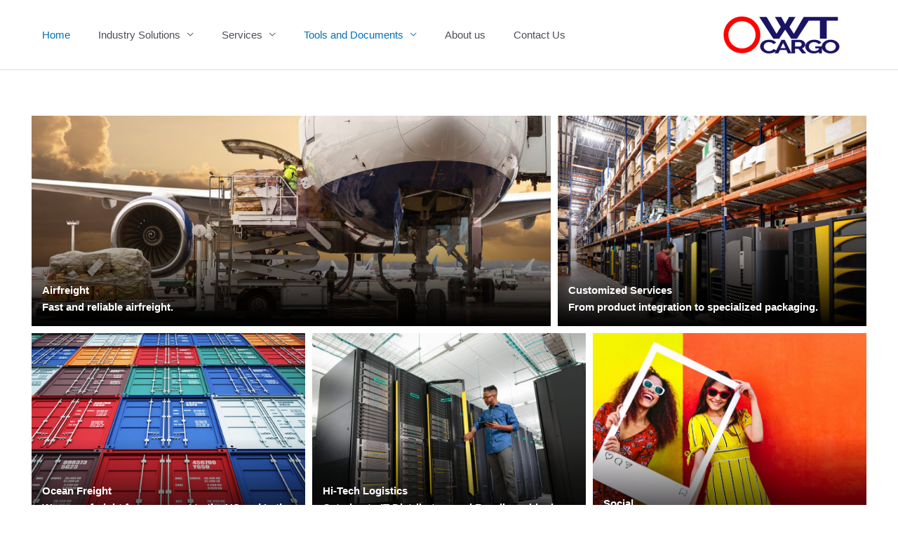

--- FILE ---
content_type: text/css
request_url: https://www.wtcargo.com/wp-content/uploads/bb-plugin/cache/168-layout.css?ver=8b00714becdd7f006cc472bbc33f9b10
body_size: 87231
content:
.fl-builder-content *,.fl-builder-content *:before,.fl-builder-content *:after {-webkit-box-sizing: border-box;-moz-box-sizing: border-box;box-sizing: border-box;}.fl-row:before,.fl-row:after,.fl-row-content:before,.fl-row-content:after,.fl-col-group:before,.fl-col-group:after,.fl-col:before,.fl-col:after,.fl-module:not([data-accepts]):before,.fl-module:not([data-accepts]):after,.fl-module-content:before,.fl-module-content:after {display: table;content: " ";}.fl-row:after,.fl-row-content:after,.fl-col-group:after,.fl-col:after,.fl-module:not([data-accepts]):after,.fl-module-content:after {clear: both;}.fl-clear {clear: both;}.fl-row,.fl-row-content {margin-left: auto;margin-right: auto;min-width: 0;}.fl-row-content-wrap {position: relative;}.fl-builder-mobile .fl-row-bg-photo .fl-row-content-wrap {background-attachment: scroll;}.fl-row-bg-video,.fl-row-bg-video .fl-row-content,.fl-row-bg-embed,.fl-row-bg-embed .fl-row-content {position: relative;}.fl-row-bg-video .fl-bg-video,.fl-row-bg-embed .fl-bg-embed-code {bottom: 0;left: 0;overflow: hidden;position: absolute;right: 0;top: 0;}.fl-row-bg-video .fl-bg-video video,.fl-row-bg-embed .fl-bg-embed-code video {bottom: 0;left: 0px;max-width: none;position: absolute;right: 0;top: 0px;}.fl-row-bg-video .fl-bg-video video {min-width: 100%;min-height: 100%;width: auto;height: auto;}.fl-row-bg-video .fl-bg-video iframe,.fl-row-bg-embed .fl-bg-embed-code iframe {pointer-events: none;width: 100vw;height: 56.25vw; max-width: none;min-height: 100vh;min-width: 177.77vh; position: absolute;top: 50%;left: 50%;-ms-transform: translate(-50%, -50%); -webkit-transform: translate(-50%, -50%); transform: translate(-50%, -50%);}.fl-bg-video-fallback {background-position: 50% 50%;background-repeat: no-repeat;background-size: cover;bottom: 0px;left: 0px;position: absolute;right: 0px;top: 0px;}.fl-row-bg-slideshow,.fl-row-bg-slideshow .fl-row-content {position: relative;}.fl-row .fl-bg-slideshow {bottom: 0;left: 0;overflow: hidden;position: absolute;right: 0;top: 0;z-index: 0;}.fl-builder-edit .fl-row .fl-bg-slideshow * {bottom: 0;height: auto !important;left: 0;position: absolute !important;right: 0;top: 0;}.fl-row-bg-overlay .fl-row-content-wrap:after {border-radius: inherit;content: '';display: block;position: absolute;top: 0;right: 0;bottom: 0;left: 0;z-index: 0;}.fl-row-bg-overlay .fl-row-content {position: relative;z-index: 1;}.fl-row-default-height .fl-row-content-wrap,.fl-row-custom-height .fl-row-content-wrap {display: -webkit-box;display: -webkit-flex;display: -ms-flexbox;display: flex;min-height: 100vh;}.fl-row-overlap-top .fl-row-content-wrap {display: -webkit-inline-box;display: -webkit-inline-flex;display: -moz-inline-box;display: -ms-inline-flexbox;display: inline-flex;width: 100%;}.fl-row-default-height .fl-row-content-wrap,.fl-row-custom-height .fl-row-content-wrap {min-height: 0;}.fl-row-default-height .fl-row-content,.fl-row-full-height .fl-row-content,.fl-row-custom-height .fl-row-content {-webkit-box-flex: 1 1 auto; -moz-box-flex: 1 1 auto;-webkit-flex: 1 1 auto;-ms-flex: 1 1 auto;flex: 1 1 auto;}.fl-row-default-height .fl-row-full-width.fl-row-content,.fl-row-full-height .fl-row-full-width.fl-row-content,.fl-row-custom-height .fl-row-full-width.fl-row-content {max-width: 100%;width: 100%;}.fl-row-default-height.fl-row-align-center .fl-row-content-wrap,.fl-row-full-height.fl-row-align-center .fl-row-content-wrap,.fl-row-custom-height.fl-row-align-center .fl-row-content-wrap {-webkit-align-items: center;-webkit-box-align: center;-webkit-box-pack: center;-webkit-justify-content: center;-ms-flex-align: center;-ms-flex-pack: center;justify-content: center;align-items: center;}.fl-row-default-height.fl-row-align-bottom .fl-row-content-wrap,.fl-row-full-height.fl-row-align-bottom .fl-row-content-wrap,.fl-row-custom-height.fl-row-align-bottom .fl-row-content-wrap {-webkit-align-items: flex-end;-webkit-justify-content: flex-end;-webkit-box-align: end;-webkit-box-pack: end;-ms-flex-align: end;-ms-flex-pack: end;justify-content: flex-end;align-items: flex-end;}.fl-col-group-equal-height {display: flex;flex-wrap: wrap;width: 100%;}.fl-col-group-equal-height.fl-col-group-has-child-loading {flex-wrap: nowrap;}.fl-col-group-equal-height .fl-col,.fl-col-group-equal-height .fl-col-content {display: flex;flex: 1 1 auto;}.fl-col-group-equal-height .fl-col-content {flex-direction: column;flex-shrink: 1;min-width: 1px;max-width: 100%;width: 100%;}.fl-col-group-equal-height:before,.fl-col-group-equal-height .fl-col:before,.fl-col-group-equal-height .fl-col-content:before,.fl-col-group-equal-height:after,.fl-col-group-equal-height .fl-col:after,.fl-col-group-equal-height .fl-col-content:after{content: none;}.fl-col-group-nested.fl-col-group-equal-height.fl-col-group-align-top .fl-col-content,.fl-col-group-equal-height.fl-col-group-align-top .fl-col-content {justify-content: flex-start;}.fl-col-group-nested.fl-col-group-equal-height.fl-col-group-align-center .fl-col-content,.fl-col-group-equal-height.fl-col-group-align-center .fl-col-content {justify-content: center;}.fl-col-group-nested.fl-col-group-equal-height.fl-col-group-align-bottom .fl-col-content,.fl-col-group-equal-height.fl-col-group-align-bottom .fl-col-content {justify-content: flex-end;}.fl-col-group-equal-height.fl-col-group-align-center .fl-col-group {width: 100%;}.fl-col {float: left;min-height: 1px;}.fl-col-bg-overlay .fl-col-content {position: relative;}.fl-col-bg-overlay .fl-col-content:after {border-radius: inherit;content: '';display: block;position: absolute;top: 0;right: 0;bottom: 0;left: 0;z-index: 0;}.fl-col-bg-overlay .fl-module {position: relative;z-index: 2;}.single:not(.woocommerce).single-fl-builder-template .fl-content {width: 100%;}.fl-builder-layer {position: absolute;top:0;left:0;right: 0;bottom: 0;z-index: 0;pointer-events: none;overflow: hidden;}.fl-builder-shape-layer {z-index: 0;}.fl-builder-shape-layer.fl-builder-bottom-edge-layer {z-index: 1;}.fl-row-bg-overlay .fl-builder-shape-layer {z-index: 1;}.fl-row-bg-overlay .fl-builder-shape-layer.fl-builder-bottom-edge-layer {z-index: 2;}.fl-row-has-layers .fl-row-content {z-index: 1;}.fl-row-bg-overlay .fl-row-content {z-index: 2;}.fl-builder-layer > * {display: block;position: absolute;top:0;left:0;width: 100%;}.fl-builder-layer + .fl-row-content {position: relative;}.fl-builder-layer .fl-shape {fill: #aaa;stroke: none;stroke-width: 0;width:100%;}@supports (-webkit-touch-callout: inherit) {.fl-row.fl-row-bg-parallax .fl-row-content-wrap,.fl-row.fl-row-bg-fixed .fl-row-content-wrap {background-position: center !important;background-attachment: scroll !important;}}@supports (-webkit-touch-callout: none) {.fl-row.fl-row-bg-fixed .fl-row-content-wrap {background-position: center !important;background-attachment: scroll !important;}}.fl-clearfix:before,.fl-clearfix:after {display: table;content: " ";}.fl-clearfix:after {clear: both;}.sr-only {position: absolute;width: 1px;height: 1px;padding: 0;overflow: hidden;clip: rect(0,0,0,0);white-space: nowrap;border: 0;}.fl-builder-content a.fl-button,.fl-builder-content a.fl-button:visited {border-radius: 4px;-moz-border-radius: 4px;-webkit-border-radius: 4px;display: inline-block;font-size: 16px;font-weight: normal;line-height: 18px;padding: 12px 24px;text-decoration: none;text-shadow: none;}.fl-builder-content .fl-button:hover {text-decoration: none;}.fl-builder-content .fl-button:active {position: relative;top: 1px;}.fl-builder-content .fl-button-width-full .fl-button {display: block;text-align: center;}.fl-builder-content .fl-button-width-custom .fl-button {display: inline-block;text-align: center;max-width: 100%;}.fl-builder-content .fl-button-left {text-align: left;}.fl-builder-content .fl-button-center {text-align: center;}.fl-builder-content .fl-button-right {text-align: right;}.fl-builder-content .fl-button i {font-size: 1.3em;height: auto;margin-right:8px;vertical-align: middle;width: auto;}.fl-builder-content .fl-button i.fl-button-icon-after {margin-left: 8px;margin-right: 0;}.fl-builder-content .fl-button-has-icon .fl-button-text {vertical-align: middle;}.fl-icon-wrap {display: inline-block;}.fl-icon {display: table-cell;vertical-align: middle;}.fl-icon a {text-decoration: none;}.fl-icon i {float: right;height: auto;width: auto;}.fl-icon i:before {border: none !important;height: auto;width: auto;}.fl-icon-text {display: table-cell;text-align: left;padding-left: 15px;vertical-align: middle;}.fl-icon-text-empty {display: none;}.fl-icon-text *:last-child {margin: 0 !important;padding: 0 !important;}.fl-icon-text a {text-decoration: none;}.fl-icon-text span {display: block;}.fl-icon-text span.mce-edit-focus {min-width: 1px;}.fl-module img {max-width: 100%;}.fl-photo {line-height: 0;position: relative;}.fl-photo-align-left {text-align: left;}.fl-photo-align-center {text-align: center;}.fl-photo-align-right {text-align: right;}.fl-photo-content {display: inline-block;line-height: 0;position: relative;max-width: 100%;}.fl-photo-img-svg {width: 100%;}.fl-photo-content img {display: inline;height: auto;max-width: 100%;}.fl-photo-crop-circle img {-webkit-border-radius: 100%;-moz-border-radius: 100%;border-radius: 100%;}.fl-photo-caption {font-size: 13px;line-height: 18px;overflow: hidden;text-overflow: ellipsis;}.fl-photo-caption-below {padding-bottom: 20px;padding-top: 10px;}.fl-photo-caption-hover {background: rgba(0,0,0,0.7);bottom: 0;color: #fff;left: 0;opacity: 0;filter: alpha(opacity = 0);padding: 10px 15px;position: absolute;right: 0;-webkit-transition:opacity 0.3s ease-in;-moz-transition:opacity 0.3s ease-in;transition:opacity 0.3s ease-in;}.fl-photo-content:hover .fl-photo-caption-hover {opacity: 100;filter: alpha(opacity = 100);}.fl-builder-pagination,.fl-builder-pagination-load-more {padding: 40px 0;}.fl-builder-pagination ul.page-numbers {list-style: none;margin: 0;padding: 0;text-align: center;}.fl-builder-pagination li {display: inline-block;list-style: none;margin: 0;padding: 0;}.fl-builder-pagination li a.page-numbers,.fl-builder-pagination li span.page-numbers {border: 1px solid #e6e6e6;display: inline-block;padding: 5px 10px;margin: 0 0 5px;}.fl-builder-pagination li a.page-numbers:hover,.fl-builder-pagination li span.current {background: #f5f5f5;text-decoration: none;}.fl-slideshow,.fl-slideshow * {-webkit-box-sizing: content-box;-moz-box-sizing: content-box;box-sizing: content-box;}.fl-slideshow .fl-slideshow-image img {max-width: none !important;}.fl-slideshow-social {line-height: 0 !important;}.fl-slideshow-social * {margin: 0 !important;}.fl-builder-content .bx-wrapper .bx-viewport {background: transparent;border: none;box-shadow: none;-moz-box-shadow: none;-webkit-box-shadow: none;left: 0;}.mfp-wrap button.mfp-arrow,.mfp-wrap button.mfp-arrow:active,.mfp-wrap button.mfp-arrow:hover,.mfp-wrap button.mfp-arrow:focus {background: transparent !important;border: none !important;outline: none;position: absolute;top: 50%;box-shadow: none !important;-moz-box-shadow: none !important;-webkit-box-shadow: none !important;}.mfp-wrap .mfp-close,.mfp-wrap .mfp-close:active,.mfp-wrap .mfp-close:hover,.mfp-wrap .mfp-close:focus {background: transparent !important;border: none !important;outline: none;position: absolute;top: 0;box-shadow: none !important;-moz-box-shadow: none !important;-webkit-box-shadow: none !important;}.admin-bar .mfp-wrap .mfp-close,.admin-bar .mfp-wrap .mfp-close:active,.admin-bar .mfp-wrap .mfp-close:hover,.admin-bar .mfp-wrap .mfp-close:focus {top: 32px!important;}img.mfp-img {padding: 0;}.mfp-counter {display: none;}.mfp-wrap .mfp-preloader.fa {font-size: 30px;}.fl-form-field {margin-bottom: 15px;}.fl-form-field input.fl-form-error {border-color: #DD6420;}.fl-form-error-message {clear: both;color: #DD6420;display: none;padding-top: 8px;font-size: 12px;font-weight: lighter;}.fl-form-button-disabled {opacity: 0.5;}.fl-animation {opacity: 0;}.fl-builder-preview .fl-animation,.fl-builder-edit .fl-animation,.fl-animated {opacity: 1;}.fl-animated {animation-fill-mode: both;-webkit-animation-fill-mode: both;}.fl-button.fl-button-icon-animation i {width: 0 !important;opacity: 0;-ms-filter: "alpha(opacity=0)";transition: all 0.2s ease-out;-webkit-transition: all 0.2s ease-out;}.fl-button.fl-button-icon-animation:hover i {opacity: 1! important;-ms-filter: "alpha(opacity=100)";}.fl-button.fl-button-icon-animation i.fl-button-icon-after {margin-left: 0px !important;}.fl-button.fl-button-icon-animation:hover i.fl-button-icon-after {margin-left: 10px !important;}.fl-button.fl-button-icon-animation i.fl-button-icon-before {margin-right: 0 !important;}.fl-button.fl-button-icon-animation:hover i.fl-button-icon-before {margin-right: 20px !important;margin-left: -10px;}.fl-builder-content a.fl-button,.fl-builder-content a.fl-button:visited {background: #fafafa;border: 1px solid #ccc;color: #333;}.fl-builder-content a.fl-button *,.fl-builder-content a.fl-button:visited * {color: #333;}@media (max-width: 1200px) {}@media (max-width: 992px) { .fl-col-group.fl-col-group-medium-reversed {display: -webkit-flex;display: flex;-webkit-flex-wrap: wrap-reverse;flex-wrap: wrap-reverse;flex-direction: row-reverse;} }@media (max-width: 768px) { .fl-row-content-wrap {background-attachment: scroll !important;}.fl-row-bg-parallax .fl-row-content-wrap {background-attachment: scroll !important;background-position: center center !important;}.fl-col-group.fl-col-group-equal-height {display: block;}.fl-col-group.fl-col-group-equal-height.fl-col-group-custom-width {display: -webkit-box;display: -webkit-flex;display: flex;}.fl-col-group.fl-col-group-responsive-reversed {display: -webkit-flex;display: flex;-webkit-flex-wrap: wrap-reverse;flex-wrap: wrap-reverse;flex-direction: row-reverse;}.fl-col-group.fl-col-group-responsive-reversed .fl-col:not(.fl-col-small-custom-width) {flex-basis: 100%;width: 100% !important;}.fl-col-group.fl-col-group-medium-reversed:not(.fl-col-group-responsive-reversed) {display: unset;display: unset;-webkit-flex-wrap: unset;flex-wrap: unset;flex-direction: unset;}.fl-col {clear: both;float: none;margin-left: auto;margin-right: auto;width: auto !important;}.fl-col-small:not(.fl-col-small-full-width) {max-width: 400px;}.fl-block-col-resize {display:none;}.fl-row[data-node] .fl-row-content-wrap {margin: 0;padding-left: 0;padding-right: 0;}.fl-row[data-node] .fl-bg-video,.fl-row[data-node] .fl-bg-slideshow {left: 0;right: 0;}.fl-col[data-node] .fl-col-content {margin: 0;padding-left: 0;padding-right: 0;} }@media (min-width: 1201px) {html .fl-visible-large:not(.fl-visible-desktop),html .fl-visible-medium:not(.fl-visible-desktop),html .fl-visible-mobile:not(.fl-visible-desktop) {display: none;}}@media (min-width: 993px) and (max-width: 1200px) {html .fl-visible-desktop:not(.fl-visible-large),html .fl-visible-medium:not(.fl-visible-large),html .fl-visible-mobile:not(.fl-visible-large) {display: none;}}@media (min-width: 769px) and (max-width: 992px) {html .fl-visible-desktop:not(.fl-visible-medium),html .fl-visible-large:not(.fl-visible-medium),html .fl-visible-mobile:not(.fl-visible-medium) {display: none;}}@media (max-width: 768px) {html .fl-visible-desktop:not(.fl-visible-mobile),html .fl-visible-large:not(.fl-visible-mobile),html .fl-visible-medium:not(.fl-visible-mobile) {display: none;}}.fl-col-content {display: flex;flex-direction: column;}.fl-row-fixed-width {max-width: 1100px;}.fl-row-content-wrap {margin-top: 0px;margin-right: 0px;margin-bottom: 0px;margin-left: 0px;padding-top: 20px;padding-right: 20px;padding-bottom: 20px;padding-left: 20px;}.fl-module-content, .fl-module:where(.fl-module:not(:has(> .fl-module-content))) {margin-top: 20px;margin-right: 20px;margin-bottom: 20px;margin-left: 20px;}.page .fl-post-header, .single-fl-builder-template .fl-post-header { display:none; } .fl-node-5f1a512f965ec > .fl-row-content-wrap {margin-top:0px;margin-right:0px;margin-bottom:0px;margin-left:0px;} .fl-node-5f1a512f965ec > .fl-row-content-wrap {padding-top:0px;padding-right:0px;padding-bottom:0px;padding-left:0px;} .fl-node-5f1a58c5eed22 > .fl-row-content-wrap {margin-top:0px;margin-right:0px;margin-bottom:0px;margin-left:0px;} .fl-node-5f1a58c5eed22 > .fl-row-content-wrap {padding-top:0px;padding-right:0px;padding-bottom:0px;padding-left:0px;} .fl-node-5f1a595967479 > .fl-row-content-wrap {margin-top:0px;margin-right:0px;margin-bottom:0px;margin-left:0px;} .fl-node-5f1a595967479 > .fl-row-content-wrap {padding-top:0px;padding-right:0px;padding-bottom:0px;padding-left:0px;}.fl-node-5f1a517c046b2 {width: 62.5%;}.fl-node-5f1a517c046b2 > .fl-col-content:after {background-image: linear-gradient(180deg, rgba(255,255,255,0) 50%, #000000 100%);}.fl-node-5f1a517c046b2 > .fl-col-content {background-image: url(https://www.wtcargo.com/wp-content/uploads/2020/07/AdobeStock_178549802-1024x551.jpeg);background-repeat: no-repeat;background-position: center center;background-attachment: scroll;background-size: cover;}.fl-builder-content .fl-node-5f1a517c046b2 > .fl-col-content {min-height: 250px;} .fl-node-5f1a517c046b2 > .fl-col-content {margin-top:5px;margin-right:5px;margin-bottom:5px;margin-left:5px;} .fl-node-5f1a517c046b2 > .fl-col-content {padding-top:10px;padding-right:10px;padding-bottom:10px;padding-left:10px;}.fl-node-5f1a58c5eee4f {width: 33.333%;}.fl-node-5f1a58c5eee4f > .fl-col-content:after {background-image: linear-gradient(180deg, rgba(255,255,255,0) 50%, #000000 100%);}.fl-node-5f1a58c5eee4f > .fl-col-content {background-image: url(https://www.wtcargo.com/wp-content/uploads/2020/07/Containers_Stacked-1024x768.jpg);background-repeat: no-repeat;background-position: center center;background-attachment: scroll;background-size: cover;}.fl-builder-content .fl-node-5f1a58c5eee4f > .fl-col-content {min-height: 250px;} .fl-node-5f1a58c5eee4f > .fl-col-content {margin-top:5px;margin-right:5px;margin-bottom:5px;margin-left:5px;} .fl-node-5f1a58c5eee4f > .fl-col-content {padding-top:10px;padding-right:10px;padding-bottom:10px;padding-left:10px;}.fl-node-5f1a5959675cd {width: 33.42%;}.fl-node-5f1a5959675cd > .fl-col-content:after {background-image: linear-gradient(180deg, rgba(255,255,255,0) 50%, #000000 100%);}.fl-node-5f1a5959675cd > .fl-col-content {background-image: url(https://www.wtcargo.com/wp-content/uploads/2020/07/AdobeStock_181322925-1024x682.jpeg);background-repeat: no-repeat;background-position: center center;background-attachment: scroll;background-size: cover;}.fl-builder-content .fl-node-5f1a5959675cd > .fl-col-content {min-height: 250px;} .fl-node-5f1a5959675cd > .fl-col-content {margin-top:5px;margin-right:5px;margin-bottom:5px;margin-left:5px;} .fl-node-5f1a5959675cd > .fl-col-content {padding-top:10px;padding-right:10px;padding-bottom:10px;padding-left:10px;}.fl-node-5f1a5959675cf {width: 66.58%;}.fl-node-5f1a5959675cf > .fl-col-content:after {background-image: linear-gradient(180deg, rgba(255,255,255,0) 50%, #000000 100%);}.fl-node-5f1a5959675cf > .fl-col-content {background-image: url(https://www.wtcargo.com/wp-content/uploads/2020/07/Alejandro_Warehouse-1024x682.png);background-repeat: no-repeat;background-position: center center;background-attachment: scroll;background-size: cover;}.fl-builder-content .fl-node-5f1a5959675cf > .fl-col-content {min-height: 300px;} .fl-node-5f1a5959675cf > .fl-col-content {margin-top:5px;margin-right:5px;margin-bottom:5px;margin-left:5px;} .fl-node-5f1a5959675cf > .fl-col-content {padding-top:10px;padding-right:10px;padding-bottom:10px;padding-left:10px;}.fl-node-5f1a58c5eee51 {width: 33.334%;}.fl-node-5f1a58c5eee51 > .fl-col-content:after {background-image: linear-gradient(180deg, rgba(255,255,255,0) 50%, #000000 100%);}.fl-node-5f1a58c5eee51 > .fl-col-content {background-image: url(https://www.wtcargo.com/wp-content/uploads/2020/07/HPE20160923052_1600_0_72_RGB-1024x684.jpg);background-repeat: no-repeat;background-position: right top;background-attachment: scroll;background-size: cover;}.fl-builder-content .fl-node-5f1a58c5eee51 > .fl-col-content {min-height: 300px;} .fl-node-5f1a58c5eee51 > .fl-col-content {margin-top:5px;margin-right:5px;margin-bottom:5px;margin-left:5px;} .fl-node-5f1a58c5eee51 > .fl-col-content {padding-top:10px;padding-right:10px;padding-bottom:10px;padding-left:10px;}.fl-node-5f1a517c046b5 {width: 37.5%;}.fl-node-5f1a517c046b5 > .fl-col-content:after {background-image: linear-gradient(180deg, rgba(255,255,255,0) 50%, #000000 100%);}.fl-node-5f1a517c046b5 > .fl-col-content {background-image: url(https://www.wtcargo.com/wp-content/uploads/2020/07/HPE201901180032_1600_0_72_RGB-1024x683.jpg);background-repeat: no-repeat;background-position: center center;background-attachment: scroll;background-size: cover;}.fl-builder-content .fl-node-5f1a517c046b5 > .fl-col-content {min-height: 300px;} .fl-node-5f1a517c046b5 > .fl-col-content {margin-top:5px;margin-right:5px;margin-bottom:5px;margin-left:5px;} .fl-node-5f1a517c046b5 > .fl-col-content {padding-top:10px;padding-right:10px;padding-bottom:10px;padding-left:10px;}.fl-node-5f1a599f332e2 {width: 33.333%;}.fl-node-5f1a599f332e2 > .fl-col-content:after {background-image: linear-gradient(180deg, rgba(255,255,255,0) 50%, #000000 100%);}.fl-node-5f1a599f332e2 > .fl-col-content {background-image: url(https://www.wtcargo.com/wp-content/uploads/2020/07/AdobeStock_253255878-1024x634.jpg);background-repeat: no-repeat;background-position: left top;background-attachment: scroll;background-size: cover;} .fl-node-5f1a599f332e2 > .fl-col-content {margin-top:5px;margin-right:5px;margin-bottom:5px;margin-left:5px;} .fl-node-5f1a599f332e2 > .fl-col-content {padding-top:10px;padding-right:10px;padding-bottom:10px;padding-left:10px;}.pp-infobox:before,.pp-infobox:after {content: " ";display: table;}.pp-infobox:after {clear: both;}.pp-infobox-wrap .pp-infobox-link {text-decoration: none;display: block;}.pp-infobox-title-prefix {display: block;}.pp-infobox-title-wrapper .pp-infobox-title {margin-bottom: 5px;margin-top: 0;}.pp-infobox-description p {margin-bottom: 15px;}.pp-infobox-description p:last-of-type {margin-bottom: 0 !important;}.pp-more-link {color: inherit;display: block;text-decoration: none;box-shadow: none;}.pp-infobox .pp-more-link {display: inline-block;}.pp-more-link:hover {text-decoration: none;}.pp-infobox-icon-inner .dashicons,.pp-infobox-icon-inner .dashicons-before:before {height: auto;width: auto;}.pp-infobox {border-width: 0;padding: 20px;text-align: center;-webkit-transition: all .3s linear;-moz-transition: all .3s linear;-ms-transition: all .3s linear;-o-transition: all .3s linear;transition: all .3s linear;}.pp-infobox-icon {border-width: 0;display: inline-block;margin: 0 auto;text-align: center;}.pp-infobox-icon-inner {display: table;}.pp-infobox-icon span {display: table-cell;vertical-align: middle;}.pp-infobox-image {margin: 0 auto 10px;text-align: center;}.pp-infobox-image img {border-width: 0;height: 2em;width: 2em;}.pp-infobox-image a {text-decoration: none !important;box-shadow: none !important;border: none !important;outline: none !important;}.pp-infobox-wrap .layout-1 {text-align: left;}.pp-infobox-wrap .layout-1 .pp-heading-wrapper {display: table;margin-bottom: 5px;}.pp-infobox-wrap .layout-1 .pp-icon-wrapper,.pp-infobox-wrap .layout-1 .pp-infobox-title-wrapper {display: table-cell;vertical-align: middle;}.pp-infobox-wrap .layout-1 .pp-infobox-title-wrapper .pp-infobox-title {margin-bottom: 0;margin-left: 10px;}.pp-infobox-wrap .layout-1 .pp-infobox-title-prefix {margin-bottom: 0;margin-left: 10px;}.pp-infobox-wrap .layout-1 .pp-heading-wrapper-inner {display: table-cell;vertical-align: middle;}.pp-infobox-wrap .layout-1 .pp-more-link.pp-title-link .pp-infobox-title-wrapper {display: block;}.pp-infobox-wrap .layout-2 {text-align: right;}.pp-infobox-wrap .layout-2 .pp-heading-wrapper {display: table;float: right;margin-bottom: 5px;}.pp-infobox-wrap .layout-2 .pp-icon-wrapper {float: right;}.pp-infobox-wrap .layout-2 .pp-infobox-title-wrapper,.pp-infobox-wrap .layout-2 .pp-icon-wrapper {display: table-cell;vertical-align: middle;}.pp-infobox-wrap .layout-2 .pp-infobox-title-wrapper .pp-infobox-title {margin-bottom: 0;margin-right: 10px;}.pp-infobox-wrap .layout-2 .pp-infobox-description {clear: both;}.pp-infobox-wrap .layout-2 .pp-header-wrapper-inner {display: table-cell;vertical-align: middle;}.pp-infobox-wrap .layout-2 .pp-more-link.pp-title-link .pp-infobox-title-wrapper {display: block;}.pp-infobox-wrap .layout-2 .pp-infobox-title-prefix {margin-bottom: 0;margin-right: 10px;}.pp-infobox-wrap .layout-3 {text-align: left;}.pp-infobox-wrap .layout-3-wrapper {display: flex;flex-direction: row;flex-wrap: wrap;align-items: flex-start;flex-shrink: 1;}.pp-infobox-wrap .layout-3 .pp-icon-wrapper {margin-right: 10px;}.pp-infobox-wrap .layout-3 .pp-heading-wrapper {flex: 1;}.pp-infobox-wrap .layout-4 {text-align: right;}.pp-infobox-wrap .layout-4-wrapper {display: flex;flex-direction: row;flex-wrap: wrap;align-items: flex-start;flex-shrink: 1;}.pp-infobox-wrap .layout-4 .pp-icon-wrapper {margin-left: 10px;}.pp-infobox-wrap .layout-4 .pp-heading-wrapper {flex: 1;}@media (max-width: 768px) {}.fl-col-group-equal-height .fl-node-5f1a5959675ce,.fl-col-group-equal-height .fl-node-5f1a5959675ce .fl-module-content,.fl-col-group-equal-height .fl-node-5f1a5959675ce .fl-module-content .pp-infobox-wrap,.fl-col-group-equal-height .fl-node-5f1a5959675ce .fl-module-content .pp-infobox-wrap .pp-infobox,.fl-col-group-equal-height .fl-node-5f1a5959675ce .fl-module-content .pp-infobox-wrap > .pp-infobox-link,.fl-col-group-equal-height .fl-node-5f1a5959675ce .fl-module-content .pp-infobox-wrap > .pp-more-link {display: flex;-webkit-box-orient: vertical;-webkit-box-direction: normal;-webkit-flex-direction: column;-ms-flex-direction: column;flex-direction: column;flex-shrink: 1;min-width: 1px;max-width: 100%;-webkit-box-flex: 1 1 auto;-moz-box-flex: 1 1 auto;-webkit-flex: 1 1 auto;-ms-flex: 1 1 auto;flex: 1 1 auto;}.fl-col-group-equal-height .fl-node-5f1a5959675ce.fl-visible-large,.fl-col-group-equal-height .fl-node-5f1a5959675ce.fl-visible-medium,.fl-col-group-equal-height .fl-node-5f1a5959675ce.fl-visible-mobile {display: none;}.fl-col-group-equal-height .fl-node-5f1a5959675ce.fl-visible-desktop {display: flex;}.fl-col-group-equal-height.fl-col-group-align-center .fl-node-5f1a5959675ce .fl-module-content .pp-infobox-wrap .pp-infobox {justify-content: center;}.fl-col-group-equal-height.fl-col-group-align-top .fl-node-5f1a5959675ce .fl-module-content .pp-infobox-wrap .pp-infobox {justify-content: flex-start;}.fl-col-group-equal-height.fl-col-group-align-bottom .fl-node-5f1a5959675ce .fl-module-content .pp-infobox-wrap .pp-infobox {justify-content: flex-end;}@media only screen and (max-width: 1200px) {.fl-col-group-equal-height .fl-node-5f1a5959675ce.fl-visible-desktop {display: none;}.fl-col-group-equal-height .fl-node-5f1a5959675ce.fl-visible-large {display: flex;}}@media only screen and (max-width: 992px) {.fl-col-group-equal-height .fl-node-5f1a5959675ce.fl-visible-desktop {display: none;}.fl-col-group-equal-height .fl-node-5f1a5959675ce.fl-visible-large {display: none;}.fl-col-group-equal-height .fl-node-5f1a5959675ce.fl-visible-medium {display: flex;}}@media only screen and (max-width: 768px) {.fl-col-group-equal-height .fl-node-5f1a5959675ce.fl-visible-desktop {display: none;}.fl-col-group-equal-height .fl-node-5f1a5959675ce.fl-visible-large {display: none;}.fl-col-group-equal-height .fl-node-5f1a5959675ce.fl-visible-medium {display: none;}.fl-col-group-equal-height .fl-node-5f1a5959675ce.fl-visible-mobile {display: flex;}}.fl-node-5f1a5959675ce .pp-infobox .pp-infobox-title-prefix {display: none;}.fl-node-5f1a5959675ce .pp-infobox-title-wrapper .pp-infobox-title {color: #ffffff;margin-top: 10px;margin-bottom: 0px;}.fl-node-5f1a5959675ce .pp-infobox-title-wrapper .pp-infobox-title a {color: #ffffff;}.fl-node-5f1a5959675ce .pp-infobox-description {color: #ffffff;}.fl-node-5f1a5959675ce .pp-infobox:hover .pp-infobox-title-prefix {}.fl-node-5f1a5959675ce .pp-infobox:hover .pp-infobox-title {color: #005cd6;}.fl-node-5f1a5959675ce .pp-infobox:hover .pp-infobox-title a {color: #005cd6;}.fl-node-5f1a5959675ce .pp-infobox:hover .pp-infobox-description {}.fl-node-5f1a5959675ce .pp-infobox-icon {padding: 0px;}.fl-node-5f1a5959675ce .pp-infobox-icon-inner span.pp-icon {}.fl-node-5f1a5959675ce .pp-infobox:hover .pp-infobox-icon {}.fl-node-5f1a5959675ce .pp-infobox:hover .pp-infobox-icon {}.fl-node-5f1a5959675ce .pp-infobox:hover .pp-infobox-icon span.pp-icon {}.fl-node-5f1a5959675ce .pp-infobox-icon-inner span.pp-icon,.fl-node-5f1a5959675ce .pp-infobox-image img {border-top-left-radius: px;border-top-right-radius: px;border-bottom-left-radius: px;border-bottom-right-radius: px;}.fl-node-5f1a5959675ce .pp-infobox-wrap .pp-infobox {text-align: left;}.fl-node-5f1a5959675ce .pp-infobox:hover {}.fl-node-5f1a5959675ce .pp-infobox .animated {-webkit-animation-duration: 500ms;-moz-animation-duration: 500ms;-o-animation-duration: 500ms;-ms-animation-duration: 500ms;animation-duration: 500ms;}.fl-node-5f1a5959675ce .pp-infobox-wrap .layout-3-wrapper,.fl-node-5f1a5959675ce .pp-infobox-wrap .layout-4-wrapper {}.fl-node-5f1a5959675ce .pp-infobox-wrap .layout-1 .pp-heading-wrapper,.fl-node-5f1a5959675ce .pp-infobox-wrap .layout-2 .pp-heading-wrapper {display: flex;align-items: center;}.fl-node-5f1a5959675ce .pp-infobox-wrap .layout-2 .pp-infobox-description,.fl-node-5f1a5959675ce .pp-infobox-wrap .layout-2 .pp-heading-wrapper {float: left;}@media only screen and (max-width: 992px) {.fl-node-5f1a5959675ce .pp-infobox {text-align: left;}}@media only screen and (max-width: 768px) {.fl-node-5f1a5959675ce .pp-infobox-wrap .pp-infobox {text-align: left;}.fl-node-5f1a5959675ce .pp-infobox-wrap .layout-2 .pp-infobox-description,.fl-node-5f1a5959675ce .pp-infobox-wrap .layout-2 .pp-heading-wrapper {float: left;}}@media only screen and (max-width: 480px) {.fl-node-5f1a5959675ce .pp-infobox-wrap .layout-3-wrapper,.fl-node-5f1a5959675ce .pp-infobox-wrap .layout-4-wrapper {flex-direction: column;align-items: flex-start;}}.fl-node-5f1a5959675ce .pp-infobox-title-wrapper .pp-infobox-title {font-weight: 900;}.fl-node-5f1a5959675ce .pp-infobox-description {font-weight: 600;}.fl-node-5f1a5959675ce .pp-infobox-icon-inner span.pp-icon, .fl-node-5f1a5959675ce .pp-infobox-icon-inner span:before {font-size: 16px;}.fl-node-5f1a5959675ce .pp-infobox-icon-inner {width: 0px;height: 0px;}.fl-node-5f1a5959675ce .pp-infobox {padding-top: 0px;padding-right: 0px;padding-bottom: 0px;padding-left: 0px;}.fl-node-5f1a5959675ce .pp-infobox-wrap .layout-3 .pp-icon-wrapper {margin-right: 10px;}.fl-node-5f1a5959675ce .pp-infobox-wrap .layout-4 .pp-icon-wrapper {margin-left: 10px;} .fl-node-5f1a5959675ce > .fl-module-content {margin-top:5px;margin-right:5px;margin-bottom:5px;margin-left:5px;}.fl-col-group-equal-height .fl-node-5f1a59a9114b8,.fl-col-group-equal-height .fl-node-5f1a59a9114b8 .fl-module-content,.fl-col-group-equal-height .fl-node-5f1a59a9114b8 .fl-module-content .pp-infobox-wrap,.fl-col-group-equal-height .fl-node-5f1a59a9114b8 .fl-module-content .pp-infobox-wrap .pp-infobox,.fl-col-group-equal-height .fl-node-5f1a59a9114b8 .fl-module-content .pp-infobox-wrap > .pp-infobox-link,.fl-col-group-equal-height .fl-node-5f1a59a9114b8 .fl-module-content .pp-infobox-wrap > .pp-more-link {display: flex;-webkit-box-orient: vertical;-webkit-box-direction: normal;-webkit-flex-direction: column;-ms-flex-direction: column;flex-direction: column;flex-shrink: 1;min-width: 1px;max-width: 100%;-webkit-box-flex: 1 1 auto;-moz-box-flex: 1 1 auto;-webkit-flex: 1 1 auto;-ms-flex: 1 1 auto;flex: 1 1 auto;}.fl-col-group-equal-height .fl-node-5f1a59a9114b8.fl-visible-large,.fl-col-group-equal-height .fl-node-5f1a59a9114b8.fl-visible-medium,.fl-col-group-equal-height .fl-node-5f1a59a9114b8.fl-visible-mobile {display: none;}.fl-col-group-equal-height .fl-node-5f1a59a9114b8.fl-visible-desktop {display: flex;}.fl-col-group-equal-height.fl-col-group-align-center .fl-node-5f1a59a9114b8 .fl-module-content .pp-infobox-wrap .pp-infobox {justify-content: center;}.fl-col-group-equal-height.fl-col-group-align-top .fl-node-5f1a59a9114b8 .fl-module-content .pp-infobox-wrap .pp-infobox {justify-content: flex-start;}.fl-col-group-equal-height.fl-col-group-align-bottom .fl-node-5f1a59a9114b8 .fl-module-content .pp-infobox-wrap .pp-infobox {justify-content: flex-end;}@media only screen and (max-width: 1200px) {.fl-col-group-equal-height .fl-node-5f1a59a9114b8.fl-visible-desktop {display: none;}.fl-col-group-equal-height .fl-node-5f1a59a9114b8.fl-visible-large {display: flex;}}@media only screen and (max-width: 992px) {.fl-col-group-equal-height .fl-node-5f1a59a9114b8.fl-visible-desktop {display: none;}.fl-col-group-equal-height .fl-node-5f1a59a9114b8.fl-visible-large {display: none;}.fl-col-group-equal-height .fl-node-5f1a59a9114b8.fl-visible-medium {display: flex;}}@media only screen and (max-width: 768px) {.fl-col-group-equal-height .fl-node-5f1a59a9114b8.fl-visible-desktop {display: none;}.fl-col-group-equal-height .fl-node-5f1a59a9114b8.fl-visible-large {display: none;}.fl-col-group-equal-height .fl-node-5f1a59a9114b8.fl-visible-medium {display: none;}.fl-col-group-equal-height .fl-node-5f1a59a9114b8.fl-visible-mobile {display: flex;}}.fl-node-5f1a59a9114b8 .pp-infobox .pp-infobox-title-prefix {display: none;}.fl-node-5f1a59a9114b8 .pp-infobox-title-wrapper .pp-infobox-title {color: #ffffff;margin-top: 10px;margin-bottom: 0px;}.fl-node-5f1a59a9114b8 .pp-infobox-title-wrapper .pp-infobox-title a {color: #ffffff;}.fl-node-5f1a59a9114b8 .pp-infobox-description {color: #ffffff;}.fl-node-5f1a59a9114b8 .pp-infobox:hover .pp-infobox-title-prefix {}.fl-node-5f1a59a9114b8 .pp-infobox:hover .pp-infobox-title {color: #005cd6;}.fl-node-5f1a59a9114b8 .pp-infobox:hover .pp-infobox-title a {color: #005cd6;}.fl-node-5f1a59a9114b8 .pp-infobox:hover .pp-infobox-description {}.fl-node-5f1a59a9114b8 .pp-infobox-icon {padding: 0px;}.fl-node-5f1a59a9114b8 .pp-infobox-icon-inner span.pp-icon {}.fl-node-5f1a59a9114b8 .pp-infobox:hover .pp-infobox-icon {}.fl-node-5f1a59a9114b8 .pp-infobox:hover .pp-infobox-icon {}.fl-node-5f1a59a9114b8 .pp-infobox:hover .pp-infobox-icon span.pp-icon {}.fl-node-5f1a59a9114b8 .pp-infobox-icon-inner span.pp-icon,.fl-node-5f1a59a9114b8 .pp-infobox-image img {border-top-left-radius: px;border-top-right-radius: px;border-bottom-left-radius: px;border-bottom-right-radius: px;}.fl-node-5f1a59a9114b8 .pp-infobox-wrap .pp-infobox {text-align: left;}.fl-node-5f1a59a9114b8 .pp-infobox:hover {background: rgba(0,92,214,0.2);}.fl-node-5f1a59a9114b8 .pp-infobox .animated {-webkit-animation-duration: 500ms;-moz-animation-duration: 500ms;-o-animation-duration: 500ms;-ms-animation-duration: 500ms;animation-duration: 500ms;}.fl-node-5f1a59a9114b8 .pp-infobox-wrap .layout-3-wrapper,.fl-node-5f1a59a9114b8 .pp-infobox-wrap .layout-4-wrapper {}.fl-node-5f1a59a9114b8 .pp-infobox-wrap .layout-1 .pp-heading-wrapper,.fl-node-5f1a59a9114b8 .pp-infobox-wrap .layout-2 .pp-heading-wrapper {display: flex;align-items: center;}.fl-node-5f1a59a9114b8 .pp-infobox-wrap .layout-2 .pp-infobox-description,.fl-node-5f1a59a9114b8 .pp-infobox-wrap .layout-2 .pp-heading-wrapper {float: left;}@media only screen and (max-width: 992px) {.fl-node-5f1a59a9114b8 .pp-infobox {text-align: left;}}@media only screen and (max-width: 768px) {.fl-node-5f1a59a9114b8 .pp-infobox-wrap .pp-infobox {text-align: left;}.fl-node-5f1a59a9114b8 .pp-infobox-wrap .layout-2 .pp-infobox-description,.fl-node-5f1a59a9114b8 .pp-infobox-wrap .layout-2 .pp-heading-wrapper {float: left;}}@media only screen and (max-width: 480px) {.fl-node-5f1a59a9114b8 .pp-infobox-wrap .layout-3-wrapper,.fl-node-5f1a59a9114b8 .pp-infobox-wrap .layout-4-wrapper {flex-direction: column;align-items: flex-start;}}.fl-node-5f1a59a9114b8 .pp-infobox-title-wrapper .pp-infobox-title {font-weight: 900;}.fl-node-5f1a59a9114b8 .pp-infobox-description {font-weight: 600;}.fl-node-5f1a59a9114b8 .pp-infobox-icon-inner span.pp-icon, .fl-node-5f1a59a9114b8 .pp-infobox-icon-inner span:before {font-size: 16px;}.fl-node-5f1a59a9114b8 .pp-infobox-icon-inner {width: 0px;height: 0px;}.fl-node-5f1a59a9114b8 .pp-infobox {padding-top: 0px;padding-right: 0px;padding-bottom: 0px;padding-left: 0px;}.fl-node-5f1a59a9114b8 .pp-infobox-wrap .layout-3 .pp-icon-wrapper {margin-right: 10px;}.fl-node-5f1a59a9114b8 .pp-infobox-wrap .layout-4 .pp-icon-wrapper {margin-left: 10px;} .fl-node-5f1a59a9114b8 > .fl-module-content {margin-top:5px;margin-right:5px;margin-bottom:5px;margin-left:5px;}.fl-col-group-equal-height .fl-node-5f1a53fbe80eb,.fl-col-group-equal-height .fl-node-5f1a53fbe80eb .fl-module-content,.fl-col-group-equal-height .fl-node-5f1a53fbe80eb .fl-module-content .pp-infobox-wrap,.fl-col-group-equal-height .fl-node-5f1a53fbe80eb .fl-module-content .pp-infobox-wrap .pp-infobox,.fl-col-group-equal-height .fl-node-5f1a53fbe80eb .fl-module-content .pp-infobox-wrap > .pp-infobox-link,.fl-col-group-equal-height .fl-node-5f1a53fbe80eb .fl-module-content .pp-infobox-wrap > .pp-more-link {display: flex;-webkit-box-orient: vertical;-webkit-box-direction: normal;-webkit-flex-direction: column;-ms-flex-direction: column;flex-direction: column;flex-shrink: 1;min-width: 1px;max-width: 100%;-webkit-box-flex: 1 1 auto;-moz-box-flex: 1 1 auto;-webkit-flex: 1 1 auto;-ms-flex: 1 1 auto;flex: 1 1 auto;}.fl-col-group-equal-height .fl-node-5f1a53fbe80eb.fl-visible-large,.fl-col-group-equal-height .fl-node-5f1a53fbe80eb.fl-visible-medium,.fl-col-group-equal-height .fl-node-5f1a53fbe80eb.fl-visible-mobile {display: none;}.fl-col-group-equal-height .fl-node-5f1a53fbe80eb.fl-visible-desktop {display: flex;}.fl-col-group-equal-height.fl-col-group-align-center .fl-node-5f1a53fbe80eb .fl-module-content .pp-infobox-wrap .pp-infobox {justify-content: center;}.fl-col-group-equal-height.fl-col-group-align-top .fl-node-5f1a53fbe80eb .fl-module-content .pp-infobox-wrap .pp-infobox {justify-content: flex-start;}.fl-col-group-equal-height.fl-col-group-align-bottom .fl-node-5f1a53fbe80eb .fl-module-content .pp-infobox-wrap .pp-infobox {justify-content: flex-end;}@media only screen and (max-width: 1200px) {.fl-col-group-equal-height .fl-node-5f1a53fbe80eb.fl-visible-desktop {display: none;}.fl-col-group-equal-height .fl-node-5f1a53fbe80eb.fl-visible-large {display: flex;}}@media only screen and (max-width: 992px) {.fl-col-group-equal-height .fl-node-5f1a53fbe80eb.fl-visible-desktop {display: none;}.fl-col-group-equal-height .fl-node-5f1a53fbe80eb.fl-visible-large {display: none;}.fl-col-group-equal-height .fl-node-5f1a53fbe80eb.fl-visible-medium {display: flex;}}@media only screen and (max-width: 768px) {.fl-col-group-equal-height .fl-node-5f1a53fbe80eb.fl-visible-desktop {display: none;}.fl-col-group-equal-height .fl-node-5f1a53fbe80eb.fl-visible-large {display: none;}.fl-col-group-equal-height .fl-node-5f1a53fbe80eb.fl-visible-medium {display: none;}.fl-col-group-equal-height .fl-node-5f1a53fbe80eb.fl-visible-mobile {display: flex;}}.fl-node-5f1a53fbe80eb .pp-infobox .pp-infobox-title-prefix {display: none;}.fl-node-5f1a53fbe80eb .pp-infobox-title-wrapper .pp-infobox-title {color: #ffffff;margin-top: 10px;margin-bottom: 0px;}.fl-node-5f1a53fbe80eb .pp-infobox-title-wrapper .pp-infobox-title a {color: #ffffff;}.fl-node-5f1a53fbe80eb .pp-infobox-description {color: #ffffff;}.fl-node-5f1a53fbe80eb .pp-infobox:hover .pp-infobox-title-prefix {}.fl-node-5f1a53fbe80eb .pp-infobox:hover .pp-infobox-title {color: #005cd6;}.fl-node-5f1a53fbe80eb .pp-infobox:hover .pp-infobox-title a {color: #005cd6;}.fl-node-5f1a53fbe80eb .pp-infobox:hover .pp-infobox-description {}.fl-node-5f1a53fbe80eb .pp-infobox-icon {padding: 0px;}.fl-node-5f1a53fbe80eb .pp-infobox-icon-inner span.pp-icon {}.fl-node-5f1a53fbe80eb .pp-infobox:hover .pp-infobox-icon {}.fl-node-5f1a53fbe80eb .pp-infobox:hover .pp-infobox-icon {}.fl-node-5f1a53fbe80eb .pp-infobox:hover .pp-infobox-icon span.pp-icon {}.fl-node-5f1a53fbe80eb .pp-infobox-icon-inner span.pp-icon,.fl-node-5f1a53fbe80eb .pp-infobox-image img {border-top-left-radius: px;border-top-right-radius: px;border-bottom-left-radius: px;border-bottom-right-radius: px;}.fl-node-5f1a53fbe80eb .pp-infobox-wrap .pp-infobox {text-align: left;}.fl-node-5f1a53fbe80eb .pp-infobox:hover {}.fl-node-5f1a53fbe80eb .pp-infobox .animated {-webkit-animation-duration: 500ms;-moz-animation-duration: 500ms;-o-animation-duration: 500ms;-ms-animation-duration: 500ms;animation-duration: 500ms;}.fl-node-5f1a53fbe80eb .pp-infobox-wrap .layout-3-wrapper,.fl-node-5f1a53fbe80eb .pp-infobox-wrap .layout-4-wrapper {}.fl-node-5f1a53fbe80eb .pp-infobox-wrap .layout-1 .pp-heading-wrapper,.fl-node-5f1a53fbe80eb .pp-infobox-wrap .layout-2 .pp-heading-wrapper {display: flex;align-items: center;}.fl-node-5f1a53fbe80eb .pp-infobox-wrap .layout-2 .pp-infobox-description,.fl-node-5f1a53fbe80eb .pp-infobox-wrap .layout-2 .pp-heading-wrapper {float: left;}@media only screen and (max-width: 992px) {.fl-node-5f1a53fbe80eb .pp-infobox {text-align: left;}}@media only screen and (max-width: 768px) {.fl-node-5f1a53fbe80eb .pp-infobox-wrap .pp-infobox {text-align: left;}.fl-node-5f1a53fbe80eb .pp-infobox-wrap .layout-2 .pp-infobox-description,.fl-node-5f1a53fbe80eb .pp-infobox-wrap .layout-2 .pp-heading-wrapper {float: left;}}@media only screen and (max-width: 480px) {.fl-node-5f1a53fbe80eb .pp-infobox-wrap .layout-3-wrapper,.fl-node-5f1a53fbe80eb .pp-infobox-wrap .layout-4-wrapper {flex-direction: column;align-items: flex-start;}}.fl-node-5f1a53fbe80eb .pp-infobox-title-wrapper .pp-infobox-title {font-weight: 900;}.fl-node-5f1a53fbe80eb .pp-infobox-description {font-weight: 600;}.fl-node-5f1a53fbe80eb .pp-infobox-icon-inner span.pp-icon, .fl-node-5f1a53fbe80eb .pp-infobox-icon-inner span:before {font-size: 16px;}.fl-node-5f1a53fbe80eb .pp-infobox-icon-inner {width: 0px;height: 0px;}.fl-node-5f1a53fbe80eb .pp-infobox {padding-top: 0px;padding-right: 0px;padding-bottom: 0px;padding-left: 0px;}.fl-node-5f1a53fbe80eb .pp-infobox-wrap .layout-3 .pp-icon-wrapper {margin-right: 10px;}.fl-node-5f1a53fbe80eb .pp-infobox-wrap .layout-4 .pp-icon-wrapper {margin-left: 10px;} .fl-node-5f1a53fbe80eb > .fl-module-content {margin-top:5px;margin-right:5px;margin-bottom:5px;margin-left:5px;}.fl-col-group-equal-height .fl-node-5f1a57ecd87ba,.fl-col-group-equal-height .fl-node-5f1a57ecd87ba .fl-module-content,.fl-col-group-equal-height .fl-node-5f1a57ecd87ba .fl-module-content .pp-infobox-wrap,.fl-col-group-equal-height .fl-node-5f1a57ecd87ba .fl-module-content .pp-infobox-wrap .pp-infobox,.fl-col-group-equal-height .fl-node-5f1a57ecd87ba .fl-module-content .pp-infobox-wrap > .pp-infobox-link,.fl-col-group-equal-height .fl-node-5f1a57ecd87ba .fl-module-content .pp-infobox-wrap > .pp-more-link {display: flex;-webkit-box-orient: vertical;-webkit-box-direction: normal;-webkit-flex-direction: column;-ms-flex-direction: column;flex-direction: column;flex-shrink: 1;min-width: 1px;max-width: 100%;-webkit-box-flex: 1 1 auto;-moz-box-flex: 1 1 auto;-webkit-flex: 1 1 auto;-ms-flex: 1 1 auto;flex: 1 1 auto;}.fl-col-group-equal-height .fl-node-5f1a57ecd87ba.fl-visible-large,.fl-col-group-equal-height .fl-node-5f1a57ecd87ba.fl-visible-medium,.fl-col-group-equal-height .fl-node-5f1a57ecd87ba.fl-visible-mobile {display: none;}.fl-col-group-equal-height .fl-node-5f1a57ecd87ba.fl-visible-desktop {display: flex;}.fl-col-group-equal-height.fl-col-group-align-center .fl-node-5f1a57ecd87ba .fl-module-content .pp-infobox-wrap .pp-infobox {justify-content: center;}.fl-col-group-equal-height.fl-col-group-align-top .fl-node-5f1a57ecd87ba .fl-module-content .pp-infobox-wrap .pp-infobox {justify-content: flex-start;}.fl-col-group-equal-height.fl-col-group-align-bottom .fl-node-5f1a57ecd87ba .fl-module-content .pp-infobox-wrap .pp-infobox {justify-content: flex-end;}@media only screen and (max-width: 1200px) {.fl-col-group-equal-height .fl-node-5f1a57ecd87ba.fl-visible-desktop {display: none;}.fl-col-group-equal-height .fl-node-5f1a57ecd87ba.fl-visible-large {display: flex;}}@media only screen and (max-width: 992px) {.fl-col-group-equal-height .fl-node-5f1a57ecd87ba.fl-visible-desktop {display: none;}.fl-col-group-equal-height .fl-node-5f1a57ecd87ba.fl-visible-large {display: none;}.fl-col-group-equal-height .fl-node-5f1a57ecd87ba.fl-visible-medium {display: flex;}}@media only screen and (max-width: 768px) {.fl-col-group-equal-height .fl-node-5f1a57ecd87ba.fl-visible-desktop {display: none;}.fl-col-group-equal-height .fl-node-5f1a57ecd87ba.fl-visible-large {display: none;}.fl-col-group-equal-height .fl-node-5f1a57ecd87ba.fl-visible-medium {display: none;}.fl-col-group-equal-height .fl-node-5f1a57ecd87ba.fl-visible-mobile {display: flex;}}.fl-node-5f1a57ecd87ba .pp-infobox .pp-infobox-title-prefix {display: none;}.fl-node-5f1a57ecd87ba .pp-infobox-title-wrapper .pp-infobox-title {color: #ffffff;margin-top: 10px;margin-bottom: 0px;}.fl-node-5f1a57ecd87ba .pp-infobox-title-wrapper .pp-infobox-title a {color: #ffffff;}.fl-node-5f1a57ecd87ba .pp-infobox-description {color: #ffffff;}.fl-node-5f1a57ecd87ba .pp-infobox:hover .pp-infobox-title-prefix {}.fl-node-5f1a57ecd87ba .pp-infobox:hover .pp-infobox-title {color: #005cd6;}.fl-node-5f1a57ecd87ba .pp-infobox:hover .pp-infobox-title a {color: #005cd6;}.fl-node-5f1a57ecd87ba .pp-infobox:hover .pp-infobox-description {}.fl-node-5f1a57ecd87ba .pp-infobox-icon {padding: 0px;}.fl-node-5f1a57ecd87ba .pp-infobox-icon-inner span.pp-icon {}.fl-node-5f1a57ecd87ba .pp-infobox:hover .pp-infobox-icon {}.fl-node-5f1a57ecd87ba .pp-infobox:hover .pp-infobox-icon {}.fl-node-5f1a57ecd87ba .pp-infobox:hover .pp-infobox-icon span.pp-icon {}.fl-node-5f1a57ecd87ba .pp-infobox-icon-inner span.pp-icon,.fl-node-5f1a57ecd87ba .pp-infobox-image img {border-top-left-radius: px;border-top-right-radius: px;border-bottom-left-radius: px;border-bottom-right-radius: px;}.fl-node-5f1a57ecd87ba .pp-infobox-wrap .pp-infobox {text-align: left;}.fl-node-5f1a57ecd87ba .pp-infobox:hover {background: rgba(0,92,214,0.2);}.fl-node-5f1a57ecd87ba .pp-infobox .animated {-webkit-animation-duration: 500ms;-moz-animation-duration: 500ms;-o-animation-duration: 500ms;-ms-animation-duration: 500ms;animation-duration: 500ms;}.fl-node-5f1a57ecd87ba .pp-infobox-wrap .layout-3-wrapper,.fl-node-5f1a57ecd87ba .pp-infobox-wrap .layout-4-wrapper {}.fl-node-5f1a57ecd87ba .pp-infobox-wrap .layout-1 .pp-heading-wrapper,.fl-node-5f1a57ecd87ba .pp-infobox-wrap .layout-2 .pp-heading-wrapper {display: flex;align-items: center;}.fl-node-5f1a57ecd87ba .pp-infobox-wrap .layout-2 .pp-infobox-description,.fl-node-5f1a57ecd87ba .pp-infobox-wrap .layout-2 .pp-heading-wrapper {float: left;}@media only screen and (max-width: 992px) {.fl-node-5f1a57ecd87ba .pp-infobox {text-align: left;}}@media only screen and (max-width: 768px) {.fl-node-5f1a57ecd87ba .pp-infobox-wrap .pp-infobox {text-align: left;}.fl-node-5f1a57ecd87ba .pp-infobox-wrap .layout-2 .pp-infobox-description,.fl-node-5f1a57ecd87ba .pp-infobox-wrap .layout-2 .pp-heading-wrapper {float: left;}}@media only screen and (max-width: 480px) {.fl-node-5f1a57ecd87ba .pp-infobox-wrap .layout-3-wrapper,.fl-node-5f1a57ecd87ba .pp-infobox-wrap .layout-4-wrapper {flex-direction: column;align-items: flex-start;}}.fl-node-5f1a57ecd87ba .pp-infobox-title-wrapper .pp-infobox-title {font-weight: 900;}.fl-node-5f1a57ecd87ba .pp-infobox-description {font-weight: 600;}.fl-node-5f1a57ecd87ba .pp-infobox-icon-inner span.pp-icon, .fl-node-5f1a57ecd87ba .pp-infobox-icon-inner span:before {font-size: 16px;}.fl-node-5f1a57ecd87ba .pp-infobox-icon-inner {width: 0px;height: 0px;}.fl-node-5f1a57ecd87ba .pp-infobox {padding-top: 0px;padding-right: 0px;padding-bottom: 0px;padding-left: 0px;}.fl-node-5f1a57ecd87ba .pp-infobox-wrap .layout-3 .pp-icon-wrapper {margin-right: 10px;}.fl-node-5f1a57ecd87ba .pp-infobox-wrap .layout-4 .pp-icon-wrapper {margin-left: 10px;} .fl-node-5f1a57ecd87ba > .fl-module-content {margin-top:5px;margin-right:5px;margin-bottom:5px;margin-left:5px;}.fl-col-group-equal-height .fl-node-5f1a5959675d0,.fl-col-group-equal-height .fl-node-5f1a5959675d0 .fl-module-content,.fl-col-group-equal-height .fl-node-5f1a5959675d0 .fl-module-content .pp-infobox-wrap,.fl-col-group-equal-height .fl-node-5f1a5959675d0 .fl-module-content .pp-infobox-wrap .pp-infobox,.fl-col-group-equal-height .fl-node-5f1a5959675d0 .fl-module-content .pp-infobox-wrap > .pp-infobox-link,.fl-col-group-equal-height .fl-node-5f1a5959675d0 .fl-module-content .pp-infobox-wrap > .pp-more-link {display: flex;-webkit-box-orient: vertical;-webkit-box-direction: normal;-webkit-flex-direction: column;-ms-flex-direction: column;flex-direction: column;flex-shrink: 1;min-width: 1px;max-width: 100%;-webkit-box-flex: 1 1 auto;-moz-box-flex: 1 1 auto;-webkit-flex: 1 1 auto;-ms-flex: 1 1 auto;flex: 1 1 auto;}.fl-col-group-equal-height .fl-node-5f1a5959675d0.fl-visible-large,.fl-col-group-equal-height .fl-node-5f1a5959675d0.fl-visible-medium,.fl-col-group-equal-height .fl-node-5f1a5959675d0.fl-visible-mobile {display: none;}.fl-col-group-equal-height .fl-node-5f1a5959675d0.fl-visible-desktop {display: flex;}.fl-col-group-equal-height.fl-col-group-align-center .fl-node-5f1a5959675d0 .fl-module-content .pp-infobox-wrap .pp-infobox {justify-content: center;}.fl-col-group-equal-height.fl-col-group-align-top .fl-node-5f1a5959675d0 .fl-module-content .pp-infobox-wrap .pp-infobox {justify-content: flex-start;}.fl-col-group-equal-height.fl-col-group-align-bottom .fl-node-5f1a5959675d0 .fl-module-content .pp-infobox-wrap .pp-infobox {justify-content: flex-end;}@media only screen and (max-width: 1200px) {.fl-col-group-equal-height .fl-node-5f1a5959675d0.fl-visible-desktop {display: none;}.fl-col-group-equal-height .fl-node-5f1a5959675d0.fl-visible-large {display: flex;}}@media only screen and (max-width: 992px) {.fl-col-group-equal-height .fl-node-5f1a5959675d0.fl-visible-desktop {display: none;}.fl-col-group-equal-height .fl-node-5f1a5959675d0.fl-visible-large {display: none;}.fl-col-group-equal-height .fl-node-5f1a5959675d0.fl-visible-medium {display: flex;}}@media only screen and (max-width: 768px) {.fl-col-group-equal-height .fl-node-5f1a5959675d0.fl-visible-desktop {display: none;}.fl-col-group-equal-height .fl-node-5f1a5959675d0.fl-visible-large {display: none;}.fl-col-group-equal-height .fl-node-5f1a5959675d0.fl-visible-medium {display: none;}.fl-col-group-equal-height .fl-node-5f1a5959675d0.fl-visible-mobile {display: flex;}}.fl-node-5f1a5959675d0 .pp-infobox .pp-infobox-title-prefix {display: none;}.fl-node-5f1a5959675d0 .pp-infobox-title-wrapper .pp-infobox-title {color: #ffffff;margin-top: 10px;margin-bottom: 0px;}.fl-node-5f1a5959675d0 .pp-infobox-title-wrapper .pp-infobox-title a {color: #ffffff;}.fl-node-5f1a5959675d0 .pp-infobox-description {color: #ffffff;}.fl-node-5f1a5959675d0 .pp-infobox:hover .pp-infobox-title-prefix {}.fl-node-5f1a5959675d0 .pp-infobox:hover .pp-infobox-title {color: #005cd6;}.fl-node-5f1a5959675d0 .pp-infobox:hover .pp-infobox-title a {color: #005cd6;}.fl-node-5f1a5959675d0 .pp-infobox:hover .pp-infobox-description {}.fl-node-5f1a5959675d0 .pp-infobox-icon {padding: 0px;}.fl-node-5f1a5959675d0 .pp-infobox-icon-inner span.pp-icon {}.fl-node-5f1a5959675d0 .pp-infobox:hover .pp-infobox-icon {}.fl-node-5f1a5959675d0 .pp-infobox:hover .pp-infobox-icon {}.fl-node-5f1a5959675d0 .pp-infobox:hover .pp-infobox-icon span.pp-icon {}.fl-node-5f1a5959675d0 .pp-infobox-icon-inner span.pp-icon,.fl-node-5f1a5959675d0 .pp-infobox-image img {border-top-left-radius: px;border-top-right-radius: px;border-bottom-left-radius: px;border-bottom-right-radius: px;}.fl-node-5f1a5959675d0 .pp-infobox-wrap .pp-infobox {text-align: left;}.fl-node-5f1a5959675d0 .pp-infobox:hover {background: rgba(0,92,214,0.2);}.fl-node-5f1a5959675d0 .pp-infobox .animated {-webkit-animation-duration: 500ms;-moz-animation-duration: 500ms;-o-animation-duration: 500ms;-ms-animation-duration: 500ms;animation-duration: 500ms;}.fl-node-5f1a5959675d0 .pp-infobox-wrap .layout-3-wrapper,.fl-node-5f1a5959675d0 .pp-infobox-wrap .layout-4-wrapper {}.fl-node-5f1a5959675d0 .pp-infobox-wrap .layout-1 .pp-heading-wrapper,.fl-node-5f1a5959675d0 .pp-infobox-wrap .layout-2 .pp-heading-wrapper {display: flex;align-items: center;}.fl-node-5f1a5959675d0 .pp-infobox-wrap .layout-2 .pp-infobox-description,.fl-node-5f1a5959675d0 .pp-infobox-wrap .layout-2 .pp-heading-wrapper {float: left;}@media only screen and (max-width: 992px) {.fl-node-5f1a5959675d0 .pp-infobox {text-align: left;}}@media only screen and (max-width: 768px) {.fl-node-5f1a5959675d0 .pp-infobox-wrap .pp-infobox {text-align: left;}.fl-node-5f1a5959675d0 .pp-infobox-wrap .layout-2 .pp-infobox-description,.fl-node-5f1a5959675d0 .pp-infobox-wrap .layout-2 .pp-heading-wrapper {float: left;}}@media only screen and (max-width: 480px) {.fl-node-5f1a5959675d0 .pp-infobox-wrap .layout-3-wrapper,.fl-node-5f1a5959675d0 .pp-infobox-wrap .layout-4-wrapper {flex-direction: column;align-items: flex-start;}}.fl-node-5f1a5959675d0 .pp-infobox-title-wrapper .pp-infobox-title {font-weight: 900;}.fl-node-5f1a5959675d0 .pp-infobox-description {font-weight: 600;}.fl-node-5f1a5959675d0 .pp-infobox-icon-inner span.pp-icon, .fl-node-5f1a5959675d0 .pp-infobox-icon-inner span:before {font-size: 16px;}.fl-node-5f1a5959675d0 .pp-infobox-icon-inner {width: 0px;height: 0px;}.fl-node-5f1a5959675d0 .pp-infobox {padding-top: 0px;padding-right: 0px;padding-bottom: 0px;padding-left: 0px;}.fl-node-5f1a5959675d0 .pp-infobox-wrap .layout-3 .pp-icon-wrapper {margin-right: 10px;}.fl-node-5f1a5959675d0 .pp-infobox-wrap .layout-4 .pp-icon-wrapper {margin-left: 10px;} .fl-node-5f1a5959675d0 > .fl-module-content {margin-top:5px;margin-right:5px;margin-bottom:5px;margin-left:5px;}.fl-col-group-equal-height .fl-node-5f1a58c5eee50,.fl-col-group-equal-height .fl-node-5f1a58c5eee50 .fl-module-content,.fl-col-group-equal-height .fl-node-5f1a58c5eee50 .fl-module-content .pp-infobox-wrap,.fl-col-group-equal-height .fl-node-5f1a58c5eee50 .fl-module-content .pp-infobox-wrap .pp-infobox,.fl-col-group-equal-height .fl-node-5f1a58c5eee50 .fl-module-content .pp-infobox-wrap > .pp-infobox-link,.fl-col-group-equal-height .fl-node-5f1a58c5eee50 .fl-module-content .pp-infobox-wrap > .pp-more-link {display: flex;-webkit-box-orient: vertical;-webkit-box-direction: normal;-webkit-flex-direction: column;-ms-flex-direction: column;flex-direction: column;flex-shrink: 1;min-width: 1px;max-width: 100%;-webkit-box-flex: 1 1 auto;-moz-box-flex: 1 1 auto;-webkit-flex: 1 1 auto;-ms-flex: 1 1 auto;flex: 1 1 auto;}.fl-col-group-equal-height .fl-node-5f1a58c5eee50.fl-visible-large,.fl-col-group-equal-height .fl-node-5f1a58c5eee50.fl-visible-medium,.fl-col-group-equal-height .fl-node-5f1a58c5eee50.fl-visible-mobile {display: none;}.fl-col-group-equal-height .fl-node-5f1a58c5eee50.fl-visible-desktop {display: flex;}.fl-col-group-equal-height.fl-col-group-align-center .fl-node-5f1a58c5eee50 .fl-module-content .pp-infobox-wrap .pp-infobox {justify-content: center;}.fl-col-group-equal-height.fl-col-group-align-top .fl-node-5f1a58c5eee50 .fl-module-content .pp-infobox-wrap .pp-infobox {justify-content: flex-start;}.fl-col-group-equal-height.fl-col-group-align-bottom .fl-node-5f1a58c5eee50 .fl-module-content .pp-infobox-wrap .pp-infobox {justify-content: flex-end;}@media only screen and (max-width: 1200px) {.fl-col-group-equal-height .fl-node-5f1a58c5eee50.fl-visible-desktop {display: none;}.fl-col-group-equal-height .fl-node-5f1a58c5eee50.fl-visible-large {display: flex;}}@media only screen and (max-width: 992px) {.fl-col-group-equal-height .fl-node-5f1a58c5eee50.fl-visible-desktop {display: none;}.fl-col-group-equal-height .fl-node-5f1a58c5eee50.fl-visible-large {display: none;}.fl-col-group-equal-height .fl-node-5f1a58c5eee50.fl-visible-medium {display: flex;}}@media only screen and (max-width: 768px) {.fl-col-group-equal-height .fl-node-5f1a58c5eee50.fl-visible-desktop {display: none;}.fl-col-group-equal-height .fl-node-5f1a58c5eee50.fl-visible-large {display: none;}.fl-col-group-equal-height .fl-node-5f1a58c5eee50.fl-visible-medium {display: none;}.fl-col-group-equal-height .fl-node-5f1a58c5eee50.fl-visible-mobile {display: flex;}}.fl-node-5f1a58c5eee50 .pp-infobox .pp-infobox-title-prefix {display: none;}.fl-node-5f1a58c5eee50 .pp-infobox-title-wrapper .pp-infobox-title {color: #ffffff;margin-top: 10px;margin-bottom: 0px;}.fl-node-5f1a58c5eee50 .pp-infobox-title-wrapper .pp-infobox-title a {color: #ffffff;}.fl-node-5f1a58c5eee50 .pp-infobox-description {color: #ffffff;}.fl-node-5f1a58c5eee50 .pp-infobox:hover .pp-infobox-title-prefix {}.fl-node-5f1a58c5eee50 .pp-infobox:hover .pp-infobox-title {color: #005cd6;}.fl-node-5f1a58c5eee50 .pp-infobox:hover .pp-infobox-title a {color: #005cd6;}.fl-node-5f1a58c5eee50 .pp-infobox:hover .pp-infobox-description {}.fl-node-5f1a58c5eee50 .pp-infobox-icon {padding: 0px;}.fl-node-5f1a58c5eee50 .pp-infobox-icon-inner span.pp-icon {}.fl-node-5f1a58c5eee50 .pp-infobox:hover .pp-infobox-icon {}.fl-node-5f1a58c5eee50 .pp-infobox:hover .pp-infobox-icon {}.fl-node-5f1a58c5eee50 .pp-infobox:hover .pp-infobox-icon span.pp-icon {}.fl-node-5f1a58c5eee50 .pp-infobox-icon-inner span.pp-icon,.fl-node-5f1a58c5eee50 .pp-infobox-image img {border-top-left-radius: px;border-top-right-radius: px;border-bottom-left-radius: px;border-bottom-right-radius: px;}.fl-node-5f1a58c5eee50 .pp-infobox-wrap .pp-infobox {text-align: left;}.fl-node-5f1a58c5eee50 .pp-infobox:hover {background: rgba(0,92,214,0.2);}.fl-node-5f1a58c5eee50 .pp-infobox .animated {-webkit-animation-duration: 500ms;-moz-animation-duration: 500ms;-o-animation-duration: 500ms;-ms-animation-duration: 500ms;animation-duration: 500ms;}.fl-node-5f1a58c5eee50 .pp-infobox-wrap .layout-3-wrapper,.fl-node-5f1a58c5eee50 .pp-infobox-wrap .layout-4-wrapper {}.fl-node-5f1a58c5eee50 .pp-infobox-wrap .layout-1 .pp-heading-wrapper,.fl-node-5f1a58c5eee50 .pp-infobox-wrap .layout-2 .pp-heading-wrapper {display: flex;align-items: center;}.fl-node-5f1a58c5eee50 .pp-infobox-wrap .layout-2 .pp-infobox-description,.fl-node-5f1a58c5eee50 .pp-infobox-wrap .layout-2 .pp-heading-wrapper {float: left;}@media only screen and (max-width: 992px) {.fl-node-5f1a58c5eee50 .pp-infobox {text-align: left;}}@media only screen and (max-width: 768px) {.fl-node-5f1a58c5eee50 .pp-infobox-wrap .pp-infobox {text-align: left;}.fl-node-5f1a58c5eee50 .pp-infobox-wrap .layout-2 .pp-infobox-description,.fl-node-5f1a58c5eee50 .pp-infobox-wrap .layout-2 .pp-heading-wrapper {float: left;}}@media only screen and (max-width: 480px) {.fl-node-5f1a58c5eee50 .pp-infobox-wrap .layout-3-wrapper,.fl-node-5f1a58c5eee50 .pp-infobox-wrap .layout-4-wrapper {flex-direction: column;align-items: flex-start;}}.fl-node-5f1a58c5eee50 .pp-infobox-title-wrapper .pp-infobox-title {font-weight: 900;}.fl-node-5f1a58c5eee50 .pp-infobox-description {font-weight: 600;}.fl-node-5f1a58c5eee50 .pp-infobox-icon-inner span.pp-icon, .fl-node-5f1a58c5eee50 .pp-infobox-icon-inner span:before {font-size: 16px;}.fl-node-5f1a58c5eee50 .pp-infobox-icon-inner {width: 0px;height: 0px;}.fl-node-5f1a58c5eee50 .pp-infobox {padding-top: 0px;padding-right: 0px;padding-bottom: 0px;padding-left: 0px;}.fl-node-5f1a58c5eee50 .pp-infobox-wrap .layout-3 .pp-icon-wrapper {margin-right: 10px;}.fl-node-5f1a58c5eee50 .pp-infobox-wrap .layout-4 .pp-icon-wrapper {margin-left: 10px;} .fl-node-5f1a58c5eee50 > .fl-module-content {margin-top:5px;margin-right:5px;margin-bottom:5px;margin-left:5px;}.fl-col-group-equal-height .fl-node-5f1a58c5eee52,.fl-col-group-equal-height .fl-node-5f1a58c5eee52 .fl-module-content,.fl-col-group-equal-height .fl-node-5f1a58c5eee52 .fl-module-content .pp-infobox-wrap,.fl-col-group-equal-height .fl-node-5f1a58c5eee52 .fl-module-content .pp-infobox-wrap .pp-infobox,.fl-col-group-equal-height .fl-node-5f1a58c5eee52 .fl-module-content .pp-infobox-wrap > .pp-infobox-link,.fl-col-group-equal-height .fl-node-5f1a58c5eee52 .fl-module-content .pp-infobox-wrap > .pp-more-link {display: flex;-webkit-box-orient: vertical;-webkit-box-direction: normal;-webkit-flex-direction: column;-ms-flex-direction: column;flex-direction: column;flex-shrink: 1;min-width: 1px;max-width: 100%;-webkit-box-flex: 1 1 auto;-moz-box-flex: 1 1 auto;-webkit-flex: 1 1 auto;-ms-flex: 1 1 auto;flex: 1 1 auto;}.fl-col-group-equal-height .fl-node-5f1a58c5eee52.fl-visible-large,.fl-col-group-equal-height .fl-node-5f1a58c5eee52.fl-visible-medium,.fl-col-group-equal-height .fl-node-5f1a58c5eee52.fl-visible-mobile {display: none;}.fl-col-group-equal-height .fl-node-5f1a58c5eee52.fl-visible-desktop {display: flex;}.fl-col-group-equal-height.fl-col-group-align-center .fl-node-5f1a58c5eee52 .fl-module-content .pp-infobox-wrap .pp-infobox {justify-content: center;}.fl-col-group-equal-height.fl-col-group-align-top .fl-node-5f1a58c5eee52 .fl-module-content .pp-infobox-wrap .pp-infobox {justify-content: flex-start;}.fl-col-group-equal-height.fl-col-group-align-bottom .fl-node-5f1a58c5eee52 .fl-module-content .pp-infobox-wrap .pp-infobox {justify-content: flex-end;}@media only screen and (max-width: 1200px) {.fl-col-group-equal-height .fl-node-5f1a58c5eee52.fl-visible-desktop {display: none;}.fl-col-group-equal-height .fl-node-5f1a58c5eee52.fl-visible-large {display: flex;}}@media only screen and (max-width: 992px) {.fl-col-group-equal-height .fl-node-5f1a58c5eee52.fl-visible-desktop {display: none;}.fl-col-group-equal-height .fl-node-5f1a58c5eee52.fl-visible-large {display: none;}.fl-col-group-equal-height .fl-node-5f1a58c5eee52.fl-visible-medium {display: flex;}}@media only screen and (max-width: 768px) {.fl-col-group-equal-height .fl-node-5f1a58c5eee52.fl-visible-desktop {display: none;}.fl-col-group-equal-height .fl-node-5f1a58c5eee52.fl-visible-large {display: none;}.fl-col-group-equal-height .fl-node-5f1a58c5eee52.fl-visible-medium {display: none;}.fl-col-group-equal-height .fl-node-5f1a58c5eee52.fl-visible-mobile {display: flex;}}.fl-node-5f1a58c5eee52 .pp-infobox .pp-infobox-title-prefix {display: none;}.fl-node-5f1a58c5eee52 .pp-infobox-title-wrapper .pp-infobox-title {color: #ffffff;margin-top: 10px;margin-bottom: 0px;}.fl-node-5f1a58c5eee52 .pp-infobox-title-wrapper .pp-infobox-title a {color: #ffffff;}.fl-node-5f1a58c5eee52 .pp-infobox-description {color: #ffffff;}.fl-node-5f1a58c5eee52 .pp-infobox:hover .pp-infobox-title-prefix {}.fl-node-5f1a58c5eee52 .pp-infobox:hover .pp-infobox-title {color: #005cd6;}.fl-node-5f1a58c5eee52 .pp-infobox:hover .pp-infobox-title a {color: #005cd6;}.fl-node-5f1a58c5eee52 .pp-infobox:hover .pp-infobox-description {}.fl-node-5f1a58c5eee52 .pp-infobox-icon {padding: 0px;}.fl-node-5f1a58c5eee52 .pp-infobox-icon-inner span.pp-icon {}.fl-node-5f1a58c5eee52 .pp-infobox:hover .pp-infobox-icon {}.fl-node-5f1a58c5eee52 .pp-infobox:hover .pp-infobox-icon {}.fl-node-5f1a58c5eee52 .pp-infobox:hover .pp-infobox-icon span.pp-icon {}.fl-node-5f1a58c5eee52 .pp-infobox-icon-inner span.pp-icon,.fl-node-5f1a58c5eee52 .pp-infobox-image img {border-top-left-radius: px;border-top-right-radius: px;border-bottom-left-radius: px;border-bottom-right-radius: px;}.fl-node-5f1a58c5eee52 .pp-infobox-wrap .pp-infobox {text-align: left;}.fl-node-5f1a58c5eee52 .pp-infobox:hover {background: rgba(0,92,214,0.2);}.fl-node-5f1a58c5eee52 .pp-infobox .animated {-webkit-animation-duration: 500ms;-moz-animation-duration: 500ms;-o-animation-duration: 500ms;-ms-animation-duration: 500ms;animation-duration: 500ms;}.fl-node-5f1a58c5eee52 .pp-infobox-wrap .layout-3-wrapper,.fl-node-5f1a58c5eee52 .pp-infobox-wrap .layout-4-wrapper {}.fl-node-5f1a58c5eee52 .pp-infobox-wrap .layout-1 .pp-heading-wrapper,.fl-node-5f1a58c5eee52 .pp-infobox-wrap .layout-2 .pp-heading-wrapper {display: flex;align-items: center;}.fl-node-5f1a58c5eee52 .pp-infobox-wrap .layout-2 .pp-infobox-description,.fl-node-5f1a58c5eee52 .pp-infobox-wrap .layout-2 .pp-heading-wrapper {float: left;}@media only screen and (max-width: 992px) {.fl-node-5f1a58c5eee52 .pp-infobox {text-align: left;}}@media only screen and (max-width: 768px) {.fl-node-5f1a58c5eee52 .pp-infobox-wrap .pp-infobox {text-align: left;}.fl-node-5f1a58c5eee52 .pp-infobox-wrap .layout-2 .pp-infobox-description,.fl-node-5f1a58c5eee52 .pp-infobox-wrap .layout-2 .pp-heading-wrapper {float: left;}}@media only screen and (max-width: 480px) {.fl-node-5f1a58c5eee52 .pp-infobox-wrap .layout-3-wrapper,.fl-node-5f1a58c5eee52 .pp-infobox-wrap .layout-4-wrapper {flex-direction: column;align-items: flex-start;}}.fl-node-5f1a58c5eee52 .pp-infobox-title-wrapper .pp-infobox-title {font-weight: 900;}.fl-node-5f1a58c5eee52 .pp-infobox-description {font-weight: 600;}.fl-node-5f1a58c5eee52 .pp-infobox-icon-inner span.pp-icon, .fl-node-5f1a58c5eee52 .pp-infobox-icon-inner span:before {font-size: 16px;}.fl-node-5f1a58c5eee52 .pp-infobox-icon-inner {width: 0px;height: 0px;}.fl-node-5f1a58c5eee52 .pp-infobox {padding-top: 0px;padding-right: 0px;padding-bottom: 0px;padding-left: 0px;}.fl-node-5f1a58c5eee52 .pp-infobox-wrap .layout-3 .pp-icon-wrapper {margin-right: 10px;}.fl-node-5f1a58c5eee52 .pp-infobox-wrap .layout-4 .pp-icon-wrapper {margin-left: 10px;} .fl-node-5f1a58c5eee52 > .fl-module-content {margin-top:5px;margin-right:5px;margin-bottom:5px;margin-left:5px;}.pp-social-icons {display: flex;}.pp-social-icons-vertical {flex-direction: column;}.pp-social-icons-vertical .pp-social-icon:last-of-type {margin-bottom: 0 !important;}.pp-social-icons-horizontal .pp-social-icon:last-of-type {margin-right: 0 !important;}.pp-social-icons-horizontal .pp-social-icon:first-child {margin-left: 0 !important;}.pp-social-icons .pp-social-icon {display: inline-block;line-height: 0;}.pp-social-icons a {font-family: "Helvetica",Verdana,Arial,sans-serif;}.pp-social-icons .pp-x-icon {font-weight: bold;}.fl-node-5f1b29573664b .fl-module-content .pp-social-icon a,.fl-node-5f1b29573664b .fl-module-content .pp-social-icon a:hover {text-decoration: none;}.fl-node-5f1b29573664b .fl-module-content .pp-social-icon a {display: inline-flex;float: left;text-align: center;justify-content: center;align-items: center;border-radius: 100px;border: 0px solid ;}.fl-node-5f1b29573664b .fl-module-content .pp-social-icon svg {fill: currentColor;width: 30px;height: 30px;}.fl-node-5f1b29573664b .fl-module-content .pp-social-icon a:hover {border-color: ;}.fl-node-5f1b29573664b .fl-module-content .pp-social-icon:nth-child(1) a {border: 0px solid ;}.fl-node-5f1b29573664b .fl-module-content .pp-social-icon:nth-child(1) a:hover {}.fl-node-5f1b29573664b .fl-module-content .pp-social-icon:nth-child(1) a {}.fl-node-5f1b29573664b .fl-module-content .pp-social-icon:nth-child(1) i:hover,.fl-node-5f1b29573664b .fl-module-content .pp-social-icon:nth-child(1) a:hover i {}.fl-node-5f1b29573664b .fl-module-content .pp-social-icon:nth-child(2) a {border: 0px solid ;}.fl-node-5f1b29573664b .fl-module-content .pp-social-icon:nth-child(2) a:hover {}.fl-node-5f1b29573664b .fl-module-content .pp-social-icon:nth-child(2) a {}.fl-node-5f1b29573664b .fl-module-content .pp-social-icon:nth-child(2) i:hover,.fl-node-5f1b29573664b .fl-module-content .pp-social-icon:nth-child(2) a:hover i {}.fl-node-5f1b29573664b .pp-social-icons-vertical .pp-social-icon {margin-bottom: 5px;}.fl-node-5f1b29573664b .pp-social-icons-horizontal .pp-social-icon {margin-right: 5px;}.fl-node-5f1b29573664b .pp-social-icons {justify-content: flex-start;}.fl-node-5f1b29573664b .fl-module-content .pp-social-icon a {font-size: 30px;width: 30px;height: 30px;line-height: 30px;}.fl-node-5f1b29573664b .fl-module-content .pp-social-icon .pp-x-icon {font-size: calc(30px + 20%);}@media(max-width: 768px) {.fl-node-5f1b29573664b .pp-social-icons {justify-content: center;}} .fl-node-5f1b29573664b > .fl-module-content {margin-top:0px;margin-right:0px;margin-bottom:0px;margin-left:0px;}.fl-builder-row-settings #fl-field-separator_position {display: none !important;}.fl-builder-row-settings #fl-field-separator_position {display: none !important;}.fl-builder-row-settings #fl-field-separator_position {display: none !important;}.fl-col-group-equal-height.fl-col-group-align-bottom .fl-col-content {-webkit-justify-content: flex-end;justify-content: flex-end;-webkit-box-align: end; -webkit-box-pack: end;-ms-flex-pack: end;}.uabb-module-content h1,.uabb-module-content h2,.uabb-module-content h3,.uabb-module-content h4,.uabb-module-content h5,.uabb-module-content h6 {margin: 0;clear: both;}.fl-module-content a,.fl-module-content a:hover,.fl-module-content a:focus {text-decoration: none;}.uabb-row-separator {position: absolute;width: 100%;left: 0;z-index: 1}.uabb-top-row-separator {top: -1px;bottom: auto}.uabb-bottom-row-separator {top: auto;bottom: -1px}.uabb-top-row-separator.uabb-has-svg svg {position: absolute;padding: 0;margin: 0;left: 0;top: -1px;bottom: auto;width: 100%;}.uabb-bottom-row-separator.uabb-has-svg svg {position: absolute;padding: 0;margin: 0;left: 0;bottom: -1px;top: auto;width: 100%;}.uabb-bottom-row-separator.uabb-has-svg .uasvg-wave-separator {bottom: 0;}.uabb-top-row-separator.uabb-has-svg .uasvg-wave-separator {top: 0;}.uabb-bottom-row-separator.uabb-svg-triangle svg,.uabb-bottom-row-separator.uabb-xlarge-triangle svg,.uabb-top-row-separator.uabb-xlarge-triangle-left svg,.uabb-bottom-row-separator.uabb-svg-circle svg,.uabb-bottom-row-separator.uabb-xlarge-circle svg,.uabb-top-row-separator.uabb-wave-separator svg {-webkit-transform: scaleY(-1); -moz-transform: scaleY(-1);-ms-transform: scaleY(-1); -o-transform: scaleY(-1);transform: scaleY(-1);}.uabb-top-row-separator.uabb-xlarge-triangle-right svg {-webkit-transform: scale(-1); -moz-transform: scale(-1);-ms-transform: scale(-1); -o-transform: scale(-1);transform: scale(-1);}.uabb-bottom-row-separator.uabb-xlarge-triangle-right svg {-webkit-transform: scaleX(-1); -moz-transform: scaleX(-1);-ms-transform: scaleX(-1); -o-transform: scaleX(-1);transform: scaleX(-1);}.uabb-top-row-separator.uabb-curve-up-separator svg { -webkit-transform: scaleY(-1); -moz-transform: scaleY(-1);-ms-transform: scaleY(-1); -o-transform: scaleY(-1);transform: scaleY(-1);}.uabb-top-row-separator.uabb-curve-down-separator svg {-webkit-transform: scale(-1); -moz-transform: scale(-1);-ms-transform: scale(-1); -o-transform: scale(-1);transform: scale(-1);}.uabb-bottom-row-separator.uabb-curve-down-separator svg {-webkit-transform: scaleX(-1); -moz-transform: scaleX(-1);-ms-transform: scaleX(-1); -o-transform: scaleX(-1);transform: scaleX(-1);}.uabb-top-row-separator.uabb-tilt-left-separator svg {-webkit-transform: scale(-1); -moz-transform: scale(-1);-ms-transform: scale(-1); -o-transform: scale(-1);transform: scale(-1);}.uabb-top-row-separator.uabb-tilt-right-separator svg{-webkit-transform: scaleY(-1); -moz-transform: scaleY(-1);-ms-transform: scaleY(-1); -o-transform: scaleY(-1);transform: scaleY(-1);}.uabb-bottom-row-separator.uabb-tilt-right-separator svg {-webkit-transform: scaleX(-1); -moz-transform: scaleX(-1);-ms-transform: scaleX(-1); -o-transform: scaleX(-1);transform: scaleX(-1);}.uabb-row-separator.uabb-cloud-separator svg {left: -1px;width: 100%;}.uabb-top-row-separator.uabb-cloud-separator svg,.uabb-top-row-separator.uabb-multi-triangle svg {-webkit-transform: scaleY(-1); -moz-transform: scaleY(-1);-ms-transform: scaleY(-1); -o-transform: scaleY(-1);transform: scaleY(-1);}.uabb-row-separator.uabb-round-split {z-index: 1;}.uabb-row-separator.uabb-round-split:after,.uabb-row-separator.uabb-round-split:before {left: 0;z-index: 10;width: 50%;background: inherit inherit/inherit inherit inherit inherit;content: '';position: absolute}.uabb-button-wrap a,.uabb-button-wrap a:visited {display: inline-block;font-size: 16px;line-height: 18px;text-decoration: none;text-shadow: none;}.uabb-button-wrap a *,.uabb-button-wrap a:visited * {}.fl-builder-content .uabb-button:hover {text-decoration: none;}.fl-builder-content .uabb-button-width-full .uabb-button {display: block;text-align: center;}.uabb-button-width-custom .uabb-button {display: inline-block;text-align: center;max-width: 100%;}.fl-builder-content .uabb-button-left {text-align: left;}.fl-builder-content .uabb-button-center {text-align: center;}.fl-builder-content .uabb-button-right {text-align: right;}.fl-builder-content .uabb-button i,.fl-builder-content .uabb-button i:before {font-size: 1em;height: 1em;line-height: 1em;width: 1em;}.uabb-button .uabb-button-icon-after {margin-left: 8px;margin-right: 0;}.uabb-button .uabb-button-icon-before {margin-left: 0;margin-right: 8px;}.uabb-button .uabb-button-icon-no-text {margin: 0;}.uabb-button-has-icon .uabb-button-text {vertical-align: middle;}.uabb-icon-wrap {display: inline-block;}.uabb-icon a {text-decoration: none;}.uabb-icon i {display: block;}.uabb-icon i:before {border: none !important;background: none !important;}.uabb-icon-text {display: table-cell;text-align: left;padding-left: 15px;vertical-align: middle;}.uabb-icon-text *:last-child {margin: 0 !important;padding: 0 !important;}.uabb-icon-text a {text-decoration: none;}.uabb-photo {line-height: 0;position: relative;}.uabb-photo-align-left {text-align: left;}.uabb-photo-align-center {text-align: center;}.uabb-photo-align-right {text-align: right;}.uabb-photo-content {border-radius: 0;display: inline-block;line-height: 0;position: relative;max-width: 100%;overflow: hidden;}.uabb-photo-content img {border-radius: inherit;display: inline;height: auto;max-width: 100%;width: auto;}.fl-builder-content .uabb-photo-crop-circle img {-webkit-border-radius: 100%;-moz-border-radius: 100%;border-radius: 100%;}.fl-builder-content .uabb-photo-crop-square img {-webkit-border-radius: 0;-moz-border-radius: 0;border-radius: 0;}.uabb-photo-caption {font-size: 13px;line-height: 18px;overflow: hidden;text-overflow: ellipsis;white-space: nowrap;}.uabb-photo-caption-below {padding-bottom: 20px;padding-top: 10px;}.uabb-photo-caption-hover {background: rgba(0,0,0,0.7);bottom: 0;color: #fff;left: 0;opacity: 0;visibility: hidden;filter: alpha(opacity = 0);padding: 10px 15px;position: absolute;right: 0;-webkit-transition:visibility 200ms linear;-moz-transition:visibility 200ms linear;transition:visibility 200ms linear;}.uabb-photo-content:hover .uabb-photo-caption-hover {opacity: 100;visibility: visible;}.uabb-active-btn {background: #1e8cbe;border-color: #0074a2;-webkit-box-shadow: inset 0 1px 0 rgba(120,200,230,.6);box-shadow: inset 0 1px 0 rgba(120,200,230,.6);color: white;}.fl-builder-bar .fl-builder-add-content-button {display: block !important;opacity: 1 !important;}.uabb-imgicon-wrap .uabb-icon {display: block;}.uabb-imgicon-wrap .uabb-icon i{float: none;}.uabb-imgicon-wrap .uabb-image {line-height: 0;position: relative;}.uabb-imgicon-wrap .uabb-image-align-left {text-align: left;}.uabb-imgicon-wrap .uabb-image-align-center {text-align: center;}.uabb-imgicon-wrap .uabb-image-align-right {text-align: right;}.uabb-imgicon-wrap .uabb-image-content {display: inline-block;border-radius: 0;line-height: 0;position: relative;max-width: 100%;}.uabb-imgicon-wrap .uabb-image-content img {display: inline;height: auto !important;max-width: 100%;width: auto;border-radius: inherit;box-shadow: none;box-sizing: content-box;}.fl-builder-content .uabb-imgicon-wrap .uabb-image-crop-circle img {-webkit-border-radius: 100%;-moz-border-radius: 100%;border-radius: 100%;}.fl-builder-content .uabb-imgicon-wrap .uabb-image-crop-square img {-webkit-border-radius: 0;-moz-border-radius: 0;border-radius: 0;}.uabb-creative-button-wrap a,.uabb-creative-button-wrap a:visited {background: #fafafa;border: 1px solid #ccc;color: #333;display: inline-block;vertical-align: middle;text-align: center;overflow: hidden;text-decoration: none;text-shadow: none;box-shadow: none;position: relative;-webkit-transition: all 200ms linear; -moz-transition: all 200ms linear;-ms-transition: all 200ms linear; -o-transition: all 200ms linear;transition: all 200ms linear;}.uabb-creative-button-wrap a:focus {text-decoration: none;text-shadow: none;box-shadow: none;}.uabb-creative-button-wrap a .uabb-creative-button-text,.uabb-creative-button-wrap a .uabb-creative-button-icon,.uabb-creative-button-wrap a:visited .uabb-creative-button-text,.uabb-creative-button-wrap a:visited .uabb-creative-button-icon {-webkit-transition: all 200ms linear; -moz-transition: all 200ms linear;-ms-transition: all 200ms linear; -o-transition: all 200ms linear;transition: all 200ms linear;}.uabb-creative-button-wrap a:hover {text-decoration: none;}.uabb-creative-button-wrap .uabb-creative-button-width-full .uabb-creative-button {display: block;text-align: center;}.uabb-creative-button-wrap .uabb-creative-button-width-custom .uabb-creative-button {display: inline-block;text-align: center;max-width: 100%;}.uabb-creative-button-wrap .uabb-creative-button-left {text-align: left;}.uabb-creative-button-wrap .uabb-creative-button-center {text-align: center;}.uabb-creative-button-wrap .uabb-creative-button-right {text-align: right;}.uabb-creative-button-wrap .uabb-creative-button i {font-size: 1.3em;height: auto;vertical-align: middle;width: auto;}.uabb-creative-button-wrap .uabb-creative-button .uabb-creative-button-icon-after {margin-left: 8px;margin-right: 0;}.uabb-creative-button-wrap .uabb-creative-button .uabb-creative-button-icon-before {margin-right: 8px;margin-left: 0;}.uabb-creative-button-wrap.uabb-creative-button-icon-no-text .uabb-creative-button i {margin: 0;}.uabb-creative-button-wrap .uabb-creative-button-has-icon .uabb-creative-button-text {vertical-align: middle;}.uabb-creative-button.uabb-creative-transparent-btn:after {content: '';position: absolute;z-index: 1;-webkit-transition: all 200ms linear; -moz-transition: all 200ms linear;-ms-transition: all 200ms linear; -o-transition: all 200ms linear;transition: all 200ms linear;}.uabb-transparent-fill-top-btn:after,.uabb-transparent-fill-bottom-btn:after {width: 100%;height: 0;left: 0;}.uabb-transparent-fill-top-btn:after {top: 0;}.uabb-transparent-fill-bottom-btn:after {bottom: 0;}.uabb-transparent-fill-left-btn:after,.uabb-transparent-fill-right-btn:after {width: 0;height: 100%;top: 0;}.uabb-transparent-fill-left-btn:after {left: 0;}.uabb-transparent-fill-right-btn:after {right: 0;}.uabb-transparent-fill-center-btn:after{width: 0;height: 100%;top: 50%;left: 50%;-webkit-transform: translateX(-50%) translateY(-50%); -moz-transform: translateX(-50%) translateY(-50%);-ms-transform: translateX(-50%) translateY(-50%); -o-transform: translateX(-50%) translateY(-50%);transform: translateX(-50%) translateY(-50%);}.uabb-transparent-fill-diagonal-btn:after,.uabb-transparent-fill-horizontal-btn:after {width: 100%;height: 0;top: 50%;left: 50%;}.uabb-transparent-fill-diagonal-btn{overflow: hidden;}.uabb-transparent-fill-diagonal-btn:after{-webkit-transform: translateX(-50%) translateY(-50%) rotate( 45deg ); -moz-transform: translateX(-50%) translateY(-50%) rotate( 45deg );-ms-transform: translateX(-50%) translateY(-50%) rotate( 45deg ); -o-transform: translateX(-50%) translateY(-50%) rotate( 45deg );transform: translateX(-50%) translateY(-50%) rotate( 45deg );}.uabb-transparent-fill-horizontal-btn:after{-webkit-transform: translateX(-50%) translateY(-50%); -moz-transform: translateX(-50%) translateY(-50%);-ms-transform: translateX(-50%) translateY(-50%); -o-transform: translateX(-50%) translateY(-50%);transform: translateX(-50%) translateY(-50%);}.uabb-creative-button-wrap .uabb-creative-threed-btn.uabb-threed_down-btn,.uabb-creative-button-wrap .uabb-creative-threed-btn.uabb-threed_up-btn,.uabb-creative-button-wrap .uabb-creative-threed-btn.uabb-threed_left-btn,.uabb-creative-button-wrap .uabb-creative-threed-btn.uabb-threed_right-btn {-webkit-transition: none; -moz-transition: none;-ms-transition: none; -o-transition: none;transition: none;}.perspective {-webkit-perspective: 800px; -moz-perspective: 800px;perspective: 800px;margin: 0;}.uabb-creative-button.uabb-creative-threed-btn:after {content: '';position: absolute;z-index: -1;-webkit-transition: all 200ms linear; -moz-transition: all 200ms linear;transition: all 200ms linear;}.uabb-creative-button.uabb-creative-threed-btn {outline: 1px solid transparent;-webkit-transform-style: preserve-3d; -moz-transform-style: preserve-3d;transform-style: preserve-3d;}.uabb-creative-threed-btn.uabb-animate_top-btn:after {height: 40%;left: 0;top: -40%;width: 100%;-webkit-transform-origin: 0% 100%; -moz-transform-origin: 0% 100%;transform-origin: 0% 100%;-webkit-transform: rotateX(90deg); -moz-transform: rotateX(90deg);transform: rotateX(90deg);}.uabb-creative-threed-btn.uabb-animate_bottom-btn:after {width: 100%;height: 40%;left: 0;top: 100%;-webkit-transform-origin: 0% 0%; -moz-transform-origin: 0% 0%;-ms-transform-origin: 0% 0%;transform-origin: 0% 0%;-webkit-transform: rotateX(-90deg); -moz-transform: rotateX(-90deg);-ms-transform: rotateX(-90deg);transform: rotateX(-90deg);}.uabb-creative-threed-btn.uabb-animate_left-btn:after {width: 20%;height: 100%;left: -20%;top: 0;-webkit-transform-origin: 100% 0%; -moz-transform-origin: 100% 0%;-ms-transform-origin: 100% 0%;transform-origin: 100% 0%;-webkit-transform: rotateY(-60deg); -moz-transform: rotateY(-60deg);-ms-transform: rotateY(-60deg);transform: rotateY(-60deg);}.uabb-creative-threed-btn.uabb-animate_right-btn:after {width: 20%;height: 100%;left: 104%;top: 0;-webkit-transform-origin: 0% 0%; -moz-transform-origin: 0% 0%;-ms-transform-origin: 0% 0%;transform-origin: 0% 0%;-webkit-transform: rotateY(120deg); -moz-transform: rotateY(120deg);-ms-transform: rotateY(120deg);transform: rotateY(120deg);}.uabb-animate_top-btn:hover{-webkit-transform: rotateX(-15deg); -moz-transform: rotateX(-15deg);-ms-transform: rotateX(-15deg); -o-transform: rotateX(-15deg);transform: rotateX(-15deg);}.uabb-animate_bottom-btn:hover{-webkit-transform: rotateX(15deg); -moz-transform: rotateX(15deg);-ms-transform: rotateX(15deg); -o-transform: rotateX(15deg);transform: rotateX(15deg);}.uabb-animate_left-btn:hover{-webkit-transform: rotateY(6deg); -moz-transform: rotateY(6deg);-ms-transform: rotateY(6deg); -o-transform: rotateY(6deg);transform: rotateY(6deg);}.uabb-animate_right-btn:hover{-webkit-transform: rotateY(-6deg); -moz-transform: rotateY(-6deg);-ms-transform: rotateY(-6deg); -o-transform: rotateY(-6deg);transform: rotateY(-6deg);}.uabb-creative-flat-btn.uabb-animate_to_right-btn,.uabb-creative-flat-btn.uabb-animate_to_left-btn,.uabb-creative-flat-btn.uabb-animate_from_top-btn,.uabb-creative-flat-btn.uabb-animate_from_bottom-btn {overflow: hidden;position: relative;}.uabb-creative-flat-btn.uabb-animate_to_right-btn i,.uabb-creative-flat-btn.uabb-animate_to_left-btn i,.uabb-creative-flat-btn.uabb-animate_from_top-btn i,.uabb-creative-flat-btn.uabb-animate_from_bottom-btn i {bottom: 0;height: 100%;margin: 0;opacity: 1;position: absolute;right: 0;width: 100%;-webkit-transition: all 200ms linear; -moz-transition: all 200ms linear;transition: all 200ms linear;-webkit-transform: translateY(0); -moz-transform: translateY(0); -o-transform: translateY(0);-ms-transform: translateY(0);transform: translateY(0);}.uabb-creative-flat-btn.uabb-animate_to_right-btn .uabb-button-text,.uabb-creative-flat-btn.uabb-animate_to_left-btn .uabb-button-text,.uabb-creative-flat-btn.uabb-animate_from_top-btn .uabb-button-text,.uabb-creative-flat-btn.uabb-animate_from_bottom-btn .uabb-button-text {display: inline-block;width: 100%;height: 100%;-webkit-transition: all 200ms linear; -moz-transition: all 200ms linear;-ms-transition: all 200ms linear; -o-transition: all 200ms linear;transition: all 200ms linear;-webkit-backface-visibility: hidden; -moz-backface-visibility: hidden;backface-visibility: hidden;}.uabb-creative-flat-btn.uabb-animate_to_right-btn i:before,.uabb-creative-flat-btn.uabb-animate_to_left-btn i:before,.uabb-creative-flat-btn.uabb-animate_from_top-btn i:before,.uabb-creative-flat-btn.uabb-animate_from_bottom-btn i:before {position: absolute;top: 50%;left: 50%;-webkit-transform: translateX(-50%) translateY(-50%);-moz-transform: translateX(-50%) translateY(-50%);-o-transform: translateX(-50%) translateY(-50%);-ms-transform: translateX(-50%) translateY(-50%);transform: translateX(-50%) translateY(-50%);}.uabb-creative-flat-btn.uabb-animate_to_right-btn:hover i,.uabb-creative-flat-btn.uabb-animate_to_left-btn:hover i {left: 0;}.uabb-creative-flat-btn.uabb-animate_from_top-btn:hover i,.uabb-creative-flat-btn.uabb-animate_from_bottom-btn:hover i {top: 0;}.uabb-creative-flat-btn.uabb-animate_to_right-btn i {top: 0;left: -100%;}.uabb-creative-flat-btn.uabb-animate_to_right-btn:hover .uabb-button-text {-webkit-transform: translateX(200%); -moz-transform: translateX(200%);-ms-transform: translateX(200%); -o-transform: translateX(200%);transform: translateX(200%);}.uabb-creative-flat-btn.uabb-animate_to_left-btn i {top: 0;left: 100%;}.uabb-creative-flat-btn.uabb-animate_to_left-btn:hover .uabb-button-text {-webkit-transform: translateX(-200%); -moz-transform: translateX(-200%);-ms-transform: translateX(-200%); -o-transform: translateX(-200%);transform: translateX(-200%);}.uabb-creative-flat-btn.uabb-animate_from_top-btn i {top: -100%;left: 0;}.uabb-creative-flat-btn.uabb-animate_from_top-btn:hover .uabb-button-text {-webkit-transform: translateY(400px); -moz-transform: translateY(400px);-ms-transform: translateY(400px); -o-transform: translateY(400px);transform: translateY(400px);}.uabb-creative-flat-btn.uabb-animate_from_bottom-btn i {top: 100%;left: 0;}.uabb-creative-flat-btn.uabb-animate_from_bottom-btn:hover .uabb-button-text {-webkit-transform: translateY(-400px); -moz-transform: translateY(-400px);-ms-transform: translateY(-400px); -o-transform: translateY(-400px);transform: translateY(-400px);}.uabb-tab-acc-content .wp-video, .uabb-tab-acc-content video.wp-video-shortcode, .uabb-tab-acc-content .mejs-container, .uabb-tab-acc-content .mejs-overlay.load,.uabb-adv-accordion-content .wp-video, .uabb-adv-accordion-content video.wp-video-shortcode, .uabb-adv-accordion-content .mejs-container, .uabb-adv-accordion-content .mejs-overlay.load {width: 100% !important;height: 100% !important;}.uabb-tab-acc-content .mejs-container,.uabb-adv-accordion-content .mejs-container {padding-top: 56.25%;}.uabb-tab-acc-content .wp-video, .uabb-tab-acc-content video.wp-video-shortcode,.uabb-adv-accordion-content .wp-video, .uabb-adv-accordion-content video.wp-video-shortcode {max-width: 100% !important;}.uabb-tab-acc-content video.wp-video-shortcode,.uabb-adv-accordion-content video.wp-video-shortcode {position: relative;}.uabb-tab-acc-content .mejs-mediaelement,.uabb-adv-accordion-content .mejs-mediaelement {position: absolute;top: 0;right: 0;bottom: 0;left: 0;}.uabb-tab-acc-content .mejs-overlay-play,.uabb-adv-accordion-content .mejs-overlay-play {top: 0;right: 0;bottom: 0;left: 0;width: auto !important;height: auto !important;}.uabb-creative-button-wrap a,.uabb-creative-button-wrap a:visited { font-size: px;}.uabb-dual-button .uabb-btn,.uabb-dual-button .uabb-btn:visited { font-size: px;}#uabb-js-breakpoint { content:"default"; display:none;}@media screen and (max-width: 992px) {#uabb-js-breakpoint {content:"992";}}@media screen and (max-width: 768px) {#uabb-js-breakpoint {content:"768";}}

--- FILE ---
content_type: text/css
request_url: https://www.wtcargo.com/wp-content/themes/WTCargo/style.css?ver=6.9
body_size: 182
content:
/*
Theme Name:   WTCargo
Description:  Logistics Specialist
Author:       pancho
Author URL:   https://www.wtcargo.com
Template:     astra
Version:      1.0
License:      GNU General Public License v2 or later
License URI:  http://www.gnu.org/licenses/gpl-2.0.html
Text Domain:  WTCargo
*/

/* Write here your own personal stylesheet */
